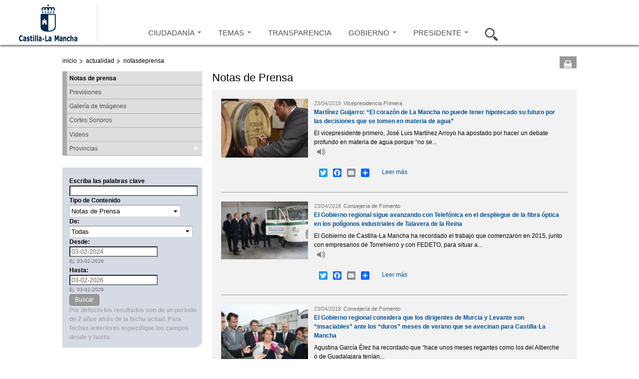

--- FILE ---
content_type: text/html; charset=utf-8
request_url: https://www.castillalamancha.es/actualidad/notasdeprensa?populate=&field_fecha_nota_value_2%5Bvalue%5D=2015-07-03&field_fecha_nota_value_3%5Bvalue%5D=2022-10-03&page=4605&field_fecha_nota_value_3_value=2019-10-21&%3Bfield_fecha_nota_value_2_value=2015-07-03&%3Bfield_fecha_nota_value_3_value=2018-06-14
body_size: 15587
content:
<!doctype html>
<html lang="es">
<head profile="http://www.w3.org/1999/xhtml/vocab">
  <meta http-equiv="X-UA-Compatible" content="IE=Edge" />
<meta charset="utf-8" />
<link rel="shortcut icon" href="https://www.castillalamancha.es/sites/default/files/favicon.ico" />
<meta name="Generator" content="Drupal 7 (http://drupal.org)" />
    <meta http-equiv="Content-Language" content="es">
  <meta name="Keywords" content="Castilla-La Mancha, administración, administración electrónica, economía, educación, sanidad, eGov, eAdmin">
  <meta name="Author" content="Gobierno de Castilla-La Mancha">
  <meta name="Owner" content="webmaster@jccm.es">
  <meta name="description" content="Web oficial del gobierno autonómico de Castilla-La Mancha con información sobre actividad administrativa, economía, educación, sanidad, servicios sociales, sede electrónica...">
  <meta name="facebook-domain-verification" content="578mqjw0cclmy65q27o7s4wkqvpqfv" />
  <title>Notas de prensa | Gobierno de Castilla-La Mancha</title>  
  <link rel="stylesheet" href="https://www.castillalamancha.es/sites/default/files/css/css_xE-rWrJf-fncB6ztZfd2huxqgxu4WO-qwma6Xer30m4.css" media="all" />
<link rel="stylesheet" href="https://www.castillalamancha.es/sites/default/files/css/css_i2kYTSCzXi3zdRRrhAc5XJbj-xWygEkVJNHEdpyIeCA.css" media="all" />
<link rel="stylesheet" href="https://www.castillalamancha.es/sites/all/modules/date/date_popup/themes/jquery.timeentry.css?t9h1t2" media="all" />
<link rel="stylesheet" href="https://www.castillalamancha.es/sites/default/files/css/css_3GRvorIs0t8wu6bFOID2umO3XOZocLzYbWbjZAAo8v0.css" media="all" />
<link rel="stylesheet" href="https://www.castillalamancha.es/sites/default/files/css/css_Z0R0fXkrOf0Nit8nEA4sWccZy8UtIWYZE3wsX6HZqA8.css" media="all" />
<link rel="stylesheet" href="https://cdnjs.cloudflare.com/ajax/libs/font-awesome/4.4.0/css/font-awesome.min.css" media="all" />
<link rel="stylesheet" href="https://www.castillalamancha.es/sites/default/files/css/css_6DRpTO4c51zqqqgQezSEzIWkDzoEnCTAF0gE9T8uSb0.css" media="all" />
<link rel="stylesheet" href="https://www.castillalamancha.es/sites/all/themes/jccm3/carousel/skins/tango/skin.css?t9h1t2" media="all" />
<link rel="stylesheet" href="https://www.castillalamancha.es/sites/default/files/css/css_qc66SkZEj6yRqLcp05mV6zi0U0QkrDjKCP3ODkVPOlo.css" media="all" />
<link rel="stylesheet" href="https://www.castillalamancha.es/sites/all/themes/jccm3/scroll/css/website.css?t9h1t2" media="all" />
<link rel="stylesheet" href="https://www.castillalamancha.es/sites/all/themes/jccm3/carousel/skins/galeria-multimedia-preview/skin_galeria.css?t9h1t2" media="all" />

<!--[if IE 6]>
<link rel="stylesheet" href="https://www.castillalamancha.es/sites/all/themes/jccm3/css/global_ie6.css?t9h1t2" media="all" />
<![endif]-->

<!--[if IE 6]>
<link rel="stylesheet" href="https://www.castillalamancha.es/sites/all/themes/jccm3/carousel/skins/tango/skin_ie6.css?t9h1t2" media="all" />
<![endif]-->

<!--[if IE 7]>
<link rel="stylesheet" href="https://www.castillalamancha.es/sites/all/themes/jccm3/css/global_ie7.css?t9h1t2" media="all" />
<![endif]-->

<!--[if IE 7]>
<link rel="stylesheet" href="https://www.castillalamancha.es/sites/all/themes/jccm3/carousel/skins/tango/skin_ie7.css?t9h1t2" media="all" />
<![endif]-->

<!--[if IE 8]>
<link rel="stylesheet" href="https://www.castillalamancha.es/sites/all/themes/jccm3/carousel/skins/tango/skin_ie8.css?t9h1t2" media="all" />
<![endif]-->

<!--[if gte IE 6]>
<link rel="stylesheet" href="https://www.castillalamancha.es/sites/all/themes/jccm3/css/global_ie.css?t9h1t2" media="all" />
<![endif]-->

<!--[if (lt IE 9)&(!IEMobile)]>
<link rel="stylesheet" href="https://www.castillalamancha.es/sites/default/files/css/css_1o06GEJVBgrbaWs0ddn1pgD6kJgJfavgwrP863_9TAs.css" media="all" />
<![endif]-->

<!--[if gte IE 9]><!-->
<link rel="stylesheet" href="https://www.castillalamancha.es/sites/default/files/css/css_nT_3M2ew2_8ji8iNGq4vzrln3Jtgqk-gfnWh22K56ss.css" media="all" />
<!--<![endif]-->
 <!--[if IE 8]> 
  <script type="text/javascript">

    if (screen.width>=1280){
        document.writeln('<link rel="stylesheet" href="http://www.castillalamancha.es/sites/all/themes/jccm3/css/global_ie8_1280.css?m5i9l6" media="all" />');
    }else{
        document.writeln('<link rel="stylesheet" href="http://www.castillalamancha.es/sites/all/themes/jccm3/css/global_ie8.css?m5i9l6" media="all" />');
    }
  </script>
  <![endif]-->
  <script src="https://www.castillalamancha.es/sites/default/files/js/js_TPRZmUmeC1mz3SQ7t4xnN3gdUVEXqJt0x0Q63NzH9Qs.js"></script>
<script src="https://www.castillalamancha.es/sites/default/files/js/js_DzD04PZATtGOFjfR8HJgfcaO3-pPZpWFXEvuMvQz2gA.js"></script>
<script src="https://www.castillalamancha.es/sites/all/libraries/mediaelement/build/mediaelement-and-player.min.js?v=2.1.6"></script>
<script src="https://www.castillalamancha.es/sites/default/files/js/js_UWlF9NjAtCo-uMMuH9mv89Tlsfp6D-ytzZ-RVwylFe0.js"></script>
<script src="https://www.castillalamancha.es/sites/default/files/js/js_0xSOf1oN6BsJgLtVvcyShl4BsQ4So6JMSkF4OVIYLYQ.js"></script>
<script src="https://www.castillalamancha.es/sites/default/files/js/js_26wL-0MThB7CRr8-jz_lR3HA9ks1v1GTeSe8JLK29xQ.js"></script>
<script src="https://www.googletagmanager.com/gtag/js?id=G-B59C6FMY23"></script>
<script>
<!--//--><![CDATA[//><!--
window.dataLayer = window.dataLayer || [];function gtag(){dataLayer.push(arguments)};gtag("js", new Date());gtag("set", "developer_id.dMDhkMT", true);gtag("config", "G-B59C6FMY23", {"groups":"default"});
//--><!]]>
</script>
<script>
<!--//--><![CDATA[//><!--
window.a2a_config=window.a2a_config||{};window.da2a={done:false,html_done:false,script_ready:false,script_load:function(){var a=document.createElement('script'),s=document.getElementsByTagName('script')[0];a.type='text/javascript';a.async=true;a.src='https://static.addtoany.com/menu/page.js';s.parentNode.insertBefore(a,s);da2a.script_load=function(){};},script_onready:function(){da2a.script_ready=true;if(da2a.html_done)da2a.init();},init:function(){for(var i=0,el,target,targets=da2a.targets,length=targets.length;i<length;i++){el=document.getElementById('da2a_'+(i+1));target=targets[i];a2a_config.linkname=target.title;a2a_config.linkurl=target.url;if(el){a2a.init('page',{target:el});el.id='';}da2a.done=true;}da2a.targets=[];}};(function ($){Drupal.behaviors.addToAny = {attach: function (context, settings) {if (context !== document && window.da2a) {if(da2a.script_ready)a2a.init_all();da2a.script_load();}}}})(jQuery);a2a_config.callbacks=a2a_config.callbacks||[];a2a_config.callbacks.push({ready:da2a.script_onready});a2a_config.overlays=a2a_config.overlays||[];a2a_config.templates=a2a_config.templates||{};
//--><!]]>
</script>
<script src="https://www.castillalamancha.es/sites/default/files/js/js_43n5FBy8pZxQHxPXkf-sQF7ZiacVZke14b0VlvSA554.js"></script>
<script>
<!--//--><![CDATA[//><!--
jQuery.extend(Drupal.settings, {"basePath":"\/","pathPrefix":"","ajaxPageState":{"theme":"jccm3","theme_token":"qb7rd5JfUQbwV8gBbIdrZO10Y0uraCyEIWFoz7E8t4o","js":{"sites\/all\/themes\/jccm3\/scripts\/accMenuPerfiles.js":1,"sites\/all\/themes\/jccm3\/scripts\/ui.js":1,"sites\/all\/themes\/jccm3\/featurelist\/js\/jquery.featureList-1.0.0.js":1,"0":1,"1":1,"sites\/all\/themes\/jccm3\/scroll\/js\/jquery.tinyscrollbar.min.js":1,"2":1,"3":1,"sites\/all\/themes\/jccm3\/carousel\/lib\/jquery.jcarousel.min.js":1,"4":1,"5":1,"6":1,"7":1,"8":1,"sites\/all\/modules\/jquery_update\/replace\/jquery\/1.7\/jquery.min.js":1,"misc\/jquery-extend-3.4.0.js":1,"misc\/jquery-html-prefilter-3.5.0-backport.js":1,"misc\/jquery.once.js":1,"misc\/drupal.js":1,"sites\/all\/modules\/jquery_update\/replace\/ui\/ui\/minified\/jquery.ui.core.min.js":1,"sites\/all\/modules\/jquery_update\/replace\/ui\/ui\/minified\/jquery.ui.widget.min.js":1,"sites\/all\/modules\/jquery_update\/replace\/ui\/ui\/minified\/jquery.ui.accordion.min.js":1,"sites\/all\/libraries\/mediaelement\/build\/mediaelement-and-player.min.js":1,"sites\/all\/modules\/splashify\/js\/jquery.json-2.3.min.js":1,"sites\/all\/modules\/jquery_update\/replace\/ui\/ui\/minified\/jquery.ui.datepicker.min.js":1,"modules\/locale\/locale.datepicker.js":1,"sites\/all\/modules\/date\/date_popup\/jquery.timeentry.pack.js":1,"sites\/all\/modules\/google_analytics_reports\/google_analytics_reports\/google_analytics_reports.js":1,"public:\/\/languages\/es_wVInu2XgdvLyc5-SlRu3AYGcmJRd1W5OmvabHjeXAtI.js":1,"sites\/all\/modules\/apachesolr_autocomplete\/apachesolr_autocomplete.js":1,"sites\/all\/modules\/apachesolr_autocomplete\/jquery-autocomplete\/jquery.autocomplete.js":1,"sites\/all\/libraries\/colorbox\/colorbox\/jquery.colorbox-min.js":1,"sites\/all\/modules\/colorbox\/js\/colorbox.js":1,"sites\/all\/modules\/colorbox\/styles\/default\/colorbox_default_style.js":1,"sites\/all\/modules\/colorbox\/js\/colorbox_load.js":1,"sites\/all\/modules\/colorbox\/js\/colorbox_inline.js":1,"sites\/all\/modules\/jccm_media_gallery\/jccm_media_gallery.js":1,"sites\/all\/modules\/jccm_preres_custom\/jccm_preres_custom.js":1,"sites\/all\/modules\/mediaelement\/mediaelement.js":1,"sites\/all\/libraries\/jstorage\/jstorage.min.js":1,"sites\/all\/modules\/custom_search\/custom_search.js":1,"sites\/all\/modules\/date\/date_popup\/date_popup.js":1,"misc\/collapse.js":1,"misc\/form.js":1,"sites\/all\/modules\/tb_megamenu\/js\/tb-megamenu-frontend.js":1,"sites\/all\/modules\/field_group\/field_group.js":1,"sites\/all\/modules\/tb_megamenu\/js\/tb-megamenu-touch.js":1,"sites\/all\/modules\/flickr\/flickr_colorbox.js":1,"sites\/all\/modules\/google_analytics\/googleanalytics.js":1,"https:\/\/www.googletagmanager.com\/gtag\/js?id=G-B59C6FMY23":1,"9":1,"10":1,"sites\/all\/themes\/omega\/omega\/omega\/js\/jquery.formalize.js":1,"sites\/all\/themes\/omega\/omega\/omega\/js\/omega-mediaqueries.js":1},"css":{"modules\/system\/system.base.css":1,"modules\/system\/system.menus.css":1,"modules\/system\/system.messages.css":1,"modules\/system\/system.theme.css":1,"misc\/ui\/jquery.ui.core.css":1,"misc\/ui\/jquery.ui.theme.css":1,"misc\/ui\/jquery.ui.accordion.css":1,"sites\/all\/libraries\/mediaelement\/build\/mediaelementplayer.min.css":1,"misc\/ui\/jquery.ui.datepicker.css":1,"sites\/all\/modules\/date\/date_popup\/themes\/jquery.timeentry.css":1,"modules\/aggregator\/aggregator.css":1,"sites\/all\/modules\/calendar\/css\/calendar_multiday.css":1,"sites\/all\/modules\/date\/date_api\/date.css":1,"sites\/all\/modules\/date\/date_popup\/themes\/datepicker.1.7.css":1,"modules\/field\/theme\/field.css":1,"sites\/all\/modules\/google_analytics_reports\/google_analytics_reports\/google_analytics_reports.css":1,"modules\/node\/node.css":1,"modules\/search\/search.css":1,"modules\/user\/user.css":1,"sites\/all\/modules\/views\/css\/views.css":1,"sites\/all\/modules\/flickr\/flickr.css":1,"sites\/all\/modules\/flickr\/flickr_cc_icons_on_hover.css":1,"sites\/all\/modules\/flickr\/flickr_cc_icons.css":1,"sites\/all\/modules\/flickr\/style\/css\/flickrstyle.css":1,"sites\/all\/modules\/flickr\/style\/css\/flickrstyle_rounded.css":1,"sites\/all\/modules\/flickr\/style\/css\/flickrstyle_shadow.css":1,"sites\/all\/modules\/flickr\/style\/css\/flickrstyle_border.css":1,"sites\/all\/modules\/flickr\/style\/css\/flickrstyle_caption_shadow.css":1,"sites\/all\/modules\/flickr\/style\/css\/flickrstyle_nostyle.css":1,"sites\/all\/modules\/flickr\/style\/css\/flickrstyle_big.css":1,"sites\/all\/modules\/apachesolr_autocomplete\/apachesolr_autocomplete.css":1,"sites\/all\/modules\/apachesolr_autocomplete\/jquery-autocomplete\/jquery.autocomplete.css":1,"sites\/all\/modules\/ckeditor\/ckeditor.css":1,"sites\/all\/modules\/colorbox\/styles\/default\/colorbox_default_style.css":1,"sites\/all\/modules\/ctools\/css\/ctools.css":1,"sites\/all\/modules\/jccm_preres_custom\/jccm_preres_custom.css":1,"sites\/all\/modules\/ds\/layouts\/ds_2col\/ds_2col.css":1,"sites\/all\/modules\/field_group\/field_group.css":1,"https:\/\/cdnjs.cloudflare.com\/ajax\/libs\/font-awesome\/4.4.0\/css\/font-awesome.min.css":1,"sites\/all\/modules\/tb_megamenu\/css\/bootstrap.css":1,"sites\/all\/modules\/tb_megamenu\/css\/base.css":1,"sites\/all\/modules\/tb_megamenu\/css\/default.css":1,"sites\/all\/modules\/tb_megamenu\/css\/compatibility.css":1,"sites\/all\/modules\/custom_search\/custom_search.css":1,"sites\/all\/modules\/print\/css\/printlinks.css":1,"sites\/all\/modules\/addtoany\/addtoany.css":1,"sites\/all\/themes\/jccm3\/carousel\/skins\/tango\/skin.css":1,"sites\/all\/themes\/omega\/alpha\/css\/alpha-reset.css":1,"sites\/all\/themes\/omega\/alpha\/css\/alpha-mobile.css":1,"sites\/all\/themes\/omega\/alpha\/css\/alpha-alpha.css":1,"sites\/all\/themes\/omega\/omega\/omega\/css\/formalize.css":1,"sites\/all\/themes\/omega\/omega\/omega\/css\/omega-text.css":1,"sites\/all\/themes\/omega\/omega\/omega\/css\/omega-branding.css":1,"sites\/all\/themes\/omega\/omega\/omega\/css\/omega-menu.css":1,"sites\/all\/themes\/omega\/omega\/omega\/css\/omega-forms.css":1,"sites\/all\/themes\/omega\/omega\/omega\/css\/omega-visuals.css":1,"sites\/all\/themes\/jccm3\/css\/global.css":1,"sites\/all\/themes\/jccm3\/css\/global2.css":1,"sites\/all\/themes\/jccm3\/css\/global3.css":1,"sites\/all\/themes\/jccm3\/scroll\/css\/website.css":1,"sites\/all\/themes\/jccm3\/carousel\/skins\/galeria-multimedia-preview\/skin_galeria.css":1,"sites\/all\/themes\/jccm3\/css\/global_ie6.css":1,"sites\/all\/themes\/jccm3\/carousel\/skins\/tango\/skin_ie6.css":1,"sites\/all\/themes\/jccm3\/css\/global_ie7.css":1,"sites\/all\/themes\/jccm3\/carousel\/skins\/tango\/skin_ie7.css":1,"sites\/all\/themes\/jccm3\/carousel\/skins\/tango\/skin_ie8.css":1,"sites\/all\/themes\/jccm3\/css\/global_ie.css":1,"ie::fluid::sites\/all\/themes\/jccm3\/css\/jccm3-alpha-default.css":1,"ie::fluid::sites\/all\/themes\/omega\/alpha\/css\/grid\/alpha_default\/fluid\/alpha-default-fluid-16.css":1,"fluid::sites\/all\/themes\/jccm3\/css\/jccm3-alpha-default.css":1,"sites\/all\/themes\/omega\/alpha\/css\/grid\/alpha_default\/fluid\/alpha-default-fluid-16.css":1,"narrow::sites\/all\/themes\/jccm3\/css\/jccm3-alpha-default.css":1,"narrow::sites\/all\/themes\/jccm3\/css\/jccm3-alpha-default-narrow.css":1,"sites\/all\/themes\/omega\/alpha\/css\/grid\/alpha_default\/narrow\/alpha-default-narrow-16.css":1,"normal::sites\/all\/themes\/jccm3\/css\/jccm3-alpha-default.css":1,"normal::sites\/all\/themes\/jccm3\/css\/jccm3-alpha-default-normal.css":1,"sites\/all\/themes\/omega\/alpha\/css\/grid\/alpha_default\/normal\/alpha-default-normal-16.css":1,"wide::sites\/all\/themes\/jccm3\/css\/jccm3-alpha-default.css":1,"wide::sites\/all\/themes\/jccm3\/css\/jccm3-alpha-default-wide.css":1,"sites\/all\/themes\/omega\/alpha\/css\/grid\/alpha_default\/wide\/alpha-default-wide-16.css":1}},"apachesolr_autocomplete":{"path":"\/apachesolr_autocomplete"},"colorbox":{"opacity":"0.85","current":"{current} de {total}","previous":"\u00ab Anterior","next":"Siguiente \u00bb","close":"Cerrar","maxWidth":"100%","maxHeight":"100%","fixed":true,"__drupal_alter_by_ref":["default"]},"jcarousel":{"ajaxPath":"\/jcarousel\/ajax\/views"},"mediaelementAll":true,"custom_search":{"form_target":"_self","solr":1},"jquery":{"ui":{"datepicker":{"isRTL":false,"firstDay":"1"}}},"datePopup":{"edit-field-fecha-nota-value-2-value-datepicker-popup-0":{"func":"datepicker","settings":{"changeMonth":true,"changeYear":true,"autoPopUp":"focus","closeAtTop":false,"speed":"immediate","firstDay":1,"dateFormat":"dd\/mm\/yy","yearRange":"-11:+3","fromTo":false,"defaultDate":"0y"}},"edit-field-fecha-nota-value-3-value-datepicker-popup-0":{"func":"datepicker","settings":{"changeMonth":true,"changeYear":true,"autoPopUp":"focus","closeAtTop":false,"speed":"immediate","firstDay":1,"dateFormat":"dd\/mm\/yy","yearRange":"-3:+3","fromTo":false,"defaultDate":"0y"}},"edit-desdecsa-datepicker-popup-0":{"func":"datepicker","settings":{"changeMonth":true,"changeYear":true,"autoPopUp":"focus","closeAtTop":false,"speed":"immediate","firstDay":1,"dateFormat":"dd-mm-yy","yearRange":"-29:+0","fromTo":false,"defaultDate":"0y"}},"edit-hastacsa-datepicker-popup-0":{"func":"datepicker","settings":{"changeMonth":true,"changeYear":true,"autoPopUp":"focus","closeAtTop":false,"speed":"immediate","firstDay":1,"dateFormat":"dd-mm-yy","yearRange":"-29:+0","fromTo":false,"defaultDate":"0y"}}},"urlIsAjaxTrusted":{"\/actualidad\/notasdeprensa":true,"\/actualidad\/notasdeprensa?populate=\u0026field_fecha_nota_value_2%5Bvalue%5D=2015-07-03\u0026field_fecha_nota_value_3%5Bvalue%5D=2022-10-03\u0026page=4605\u0026field_fecha_nota_value_3_value=2019-10-21\u0026%3Bfield_fecha_nota_value_2_value=2015-07-03\u0026%3Bfield_fecha_nota_value_3_value=2018-06-14":true},"field_group":{"div":"teaser"},"googleanalytics":{"account":["G-B59C6FMY23"],"trackOutbound":1,"trackMailto":1,"trackDownload":1,"trackDownloadExtensions":"7z|aac|arc|arj|asf|asx|avi|bin|csv|doc(x|m)?|dot(x|m)?|exe|flv|gif|gz|gzip|hqx|jar|jpe?g|js|mp(2|3|4|e?g)|mov(ie)?|msi|msp|pdf|phps|png|ppt(x|m)?|pot(x|m)?|pps(x|m)?|ppam|sld(x|m)?|thmx|qtm?|ra(m|r)?|sea|sit|tar|tgz|torrent|txt|wav|wma|wmv|wpd|xls(x|m|b)?|xlt(x|m)|xlam|xml|z|zip","trackColorbox":1},"omega":{"layouts":{"primary":"fluid","order":["fluid","narrow","normal","wide"],"queries":{"fluid":"all and (min-width: 320px) and (min-device-width: 320px), (max-device-width: 800px) and (min-width: 740px) and (orientation:landscape)","narrow":"all and (max-width: 1220px), (max-device-width: 800px) and (min-width: 740px) and (orientation:landscape)","normal":"all and (min-width: 320px) and (min-device-width: 320px), all and (max-device-width: 1220px) and (min-width: 1220px) and (orientation:landscape)","wide":"all and (min-width: 1220px)"}}}});
//--><!]]>
</script>
  <!--[if lt IE 9]><script src="http://html5shiv.googlecode.com/svn/trunk/html5.js"></script><![endif]-->
<script async type="text/javascript" src="//accesible.castillalamancha.es/i4tservice/jscm_loader.js"></script>
<script type="text/javascript">
    (function(c,l,a,r,i,t,y){
        c[a]=c[a]||function(){(c[a].q=c[a].q||[]).push(arguments)};
        t=l.createElement(r);t.async=1;t.src="https://www.clarity.ms/tag/"+i;
        y=l.getElementsByTagName(r)[0];y.parentNode.insertBefore(t,y);
    })(window, document, "clarity", "script", "lj24t11l3y");
</script>
</head>
<body class="html not-front not-logged-in page-actualidad page-actualidad-notasdeprensa fondo i18n-es context-actualidad">
  <div id="skip-link">
    <a href="#main-content" class="element-invisible element-focusable">Pasar al contenido principal</a>
  </div>
    <div class="page clearfix" id="page">
      <header id="section-header" class="section section-header">
    
  <div id="zone-cabecera" class="zone zone-cabecera clearfix container-16">
    <div class="grid-16 region region-seccion-cabecera" id="region-seccion-cabecera">
  <div class="region-inner region-seccion-cabecera-inner">
    
    
    <div class="content clearfix grid-3" id="block-logo">
      <div class="logo-img"><a href="/" id="logo" title="Volver a la página de inicio de Gobierno de Castilla-La Mancha" accesskey="1"><img typeof="foaf:Image" src="https://www.castillalamancha.es/sites/default/files/logonuevoazul_1_0.png" alt="Gobierno de Castilla-La Mancha"></a></div>    </div>

<div class="block block-tb-megamenu block-menu-menu-cabecera-2015 block-tb-megamenu-menu-menu-cabecera-2015 even block-without-title" id="block-tb-megamenu-menu-menu-cabecera-2015">
  <div class="block-inner clearfix">
                
    
    <div  class="content clearfix">
      <div  class="tb-megamenu tb-megamenu-menu-menu-cabecera-2015" class="tb-megamenu tb-megamenu-menu-menu-cabecera-2015">
      <button data-target=".nav-collapse" data-toggle="collapse" class="btn btn-navbar tb-megamenu-button" type="button">
     <svg aria-label="Menú" focusable="false" data-prefix="fas" data-icon="bars" class="svg-inline--fa fa-bars fa-w-14" role="img" xmlns="http://www.w3.org/2000/svg" viewBox="0 0 448 512">
<title>Menú</title>
  <desc>Pulsar para acceder al menú</desc>
<path fill="currentColor" d="M16 132h416c8.837 0 16-7.163 16-16V76c0-8.837-7.163-16-16-16H16C7.163 60 0 67.163 0 76v40c0 8.837 7.163 16 16 16zm0 160h416c8.837 0 16-7.163 16-16v-40c0-8.837-7.163-16-16-16H16c-8.837 0-16 7.163-16 16v40c0 8.837 7.163 16 16 16zm0 160h416c8.837 0 16-7.163 16-16v-40c0-8.837-7.163-16-16-16H16c-8.837 0-16 7.163-16 16v40c0 8.837 7.163 16 16 16z"></path>
</svg> 
    </button>
    <div class="nav-collapse  always-show">
    <ul  class="tb-megamenu-nav nav level-0 items-7" class="tb-megamenu-nav nav level-0 items-7">
  <li  data-id="9264" data-level="1" data-type="menu_item" data-class="opcion-ciudadanos" data-xicon="" data-caption="" data-alignsub="" data-group="0" data-hidewcol="1" data-hidesub="0" class="tb-megamenu-item level-1 mega opcion-ciudadanos sub-hidden-collapse dropdown" class="tb-megamenu-item level-1 mega opcion-ciudadanos sub-hidden-collapse dropdown">
  <a href="/ciudadanos"  class="dropdown-toggle" title="Ir a Ciudadanía">
        
    CIUDADANÍA          <span class="caret"></span>
          </a>
  <div  data-class="" data-width="400" style="width: 400px;" class="tb-megamenu-submenu dropdown-menu mega-dropdown-menu nav-child" class="tb-megamenu-submenu dropdown-menu mega-dropdown-menu nav-child">
  <div class="mega-dropdown-inner">
    <div  class="tb-megamenu-row row-fluid" class="tb-megamenu-row row-fluid">
  <div  data-class="" data-width="12" data-hidewcol="1" id="tb-megamenu-column-3" class="tb-megamenu-column span12  mega-col-nav  hidden-collapse" class="tb-megamenu-column span12  mega-col-nav  hidden-collapse">
  <div class="tb-megamenu-column-inner mega-inner clearfix">
        <ul  class="tb-megamenu-subnav mega-nav level-1 items-1" class="tb-megamenu-subnav mega-nav level-1 items-1">
  <li  data-id="9265" data-level="2" data-type="menu_item" data-class="" data-xicon="" data-caption="" data-alignsub="" data-group="1" data-hidewcol="1" data-hidesub="0" class="tb-megamenu-item level-2 mega sub-hidden-collapse mega-group" class="tb-megamenu-item level-2 mega sub-hidden-collapse mega-group">
  <a href="/ciudadanos"  class="mega-group-title" title="Ir a ¿Qué hago si...?">
        
    ¿Qué hago si...?          <span class="caret"></span>
          </a>
  <div  data-class="" data-width="" class="tb-megamenu-submenu mega-group-ct nav-child" class="tb-megamenu-submenu mega-group-ct nav-child">
  <div class="mega-dropdown-inner">
    <div  class="tb-megamenu-row row-fluid" class="tb-megamenu-row row-fluid">
  <div  data-class="" data-width="6" data-hidewcol="0" id="tb-megamenu-column-1" class="tb-megamenu-column span6  mega-col-nav" class="tb-megamenu-column span6  mega-col-nav">
  <div class="tb-megamenu-column-inner mega-inner clearfix">
        <ul  class="tb-megamenu-subnav mega-nav level-2 items-4" class="tb-megamenu-subnav mega-nav level-2 items-4">
  <li  data-id="9266" data-level="3" data-type="menu_item" data-class="" data-xicon="" data-caption="" data-alignsub="" data-group="0" data-hidewcol="0" data-hidesub="0" class="tb-megamenu-item level-3 mega" class="tb-megamenu-item level-3 mega">
  <a href="/ciudadanos/que-hago-si/busco-trabajo"  title="Ir a Busco trabajo">
        
    Busco trabajo          </a>
  </li>

<li  data-id="9267" data-level="3" data-type="menu_item" data-class="" data-xicon="" data-caption="" data-alignsub="" data-group="0" data-hidewcol="0" data-hidesub="0" class="tb-megamenu-item level-3 mega" class="tb-megamenu-item level-3 mega">
  <a href="/ciudadanos/que-hago-si/quiero-acceder-una-vivienda"  title="Ir a Quiero acceder a una vivienda">
        
    Quiero acceder a una vivienda          </a>
  </li>

<li  data-id="9268" data-level="3" data-type="menu_item" data-class="" data-xicon="" data-caption="" data-alignsub="" data-group="0" data-hidewcol="0" data-hidesub="0" class="tb-megamenu-item level-3 mega" class="tb-megamenu-item level-3 mega">
  <a href="/ciudadanos/que-hago-si/necesito-acudir-mi-centro-de-salud"  title="Ir a Necesito acudir a mi centro de salud">
        
    Necesito acudir a mi centro de salud          </a>
  </li>

<li  data-id="9269" data-level="3" data-type="menu_item" data-class="" data-xicon="" data-caption="" data-alignsub="" data-group="0" data-hidewcol="0" data-hidesub="0" class="tb-megamenu-item level-3 mega" class="tb-megamenu-item level-3 mega">
  <a href="/ciudadanos/que-hago-si/necesito-informaci%C3%B3n-tributaria"  title="Ir a necesito información tributaria">
        
    Necesito información tributaria          </a>
  </li>
</ul>
  </div>
</div>

<div  data-class="" data-width="6" data-hidewcol="" id="tb-megamenu-column-2" class="tb-megamenu-column span6  mega-col-nav" class="tb-megamenu-column span6  mega-col-nav">
  <div class="tb-megamenu-column-inner mega-inner clearfix">
        <ul  class="tb-megamenu-subnav mega-nav level-2 items-4" class="tb-megamenu-subnav mega-nav level-2 items-4">
  <li  data-id="9270" data-level="3" data-type="menu_item" data-class="" data-xicon="" data-caption="" data-alignsub="" data-group="0" data-hidewcol="0" data-hidesub="0" class="tb-megamenu-item level-3 mega" class="tb-megamenu-item level-3 mega">
  <a href="/ciudadanos/que-hago-si/quiero-estudiar"  title="Ir a quiero estudiar">
        
    Quiero estudiar          </a>
  </li>

<li  data-id="9271" data-level="3" data-type="menu_item" data-class="" data-xicon="" data-caption="" data-alignsub="" data-group="0" data-hidewcol="0" data-hidesub="0" class="tb-megamenu-item level-3 mega" class="tb-megamenu-item level-3 mega">
  <a href="/ciudadanos/que-hago-si/tengo-tiempo-libre"  title="Ir a tengo tiempo libre">
        
    Tengo tiempo libre          </a>
  </li>

<li  data-id="9272" data-level="3" data-type="menu_item" data-class="" data-xicon="" data-caption="" data-alignsub="" data-group="0" data-hidewcol="0" data-hidesub="0" class="tb-megamenu-item level-3 mega" class="tb-megamenu-item level-3 mega">
  <a href="/ciudadanos/que-hago-si/quiero-informaci%C3%B3n-de-consumo"  title="Ir a quiero información de consumo">
        
    Quiero información de consumo          </a>
  </li>

<li  data-id="9273" data-level="3" data-type="menu_item" data-class="" data-xicon="" data-caption="" data-alignsub="" data-group="0" data-hidewcol="0" data-hidesub="0" class="tb-megamenu-item level-3 mega" class="tb-megamenu-item level-3 mega">
  <a href="/ciudadanos/que-hago-si/quiero-informaci%C3%B3n-sobre-familia"  title="Ir a quiero información sobre familia">
        
    Quiero información sobre familia          </a>
  </li>
</ul>
  </div>
</div>
</div>
  </div>
</div>
</li>
</ul>
  </div>
</div>
</div>
  </div>
</div>
</li>

<li  data-id="9274" data-level="1" data-type="menu_item" data-class="opcion-temas" data-xicon="" data-caption="" data-alignsub="justify" data-group="0" data-hidewcol="1" data-hidesub="0" class="tb-megamenu-item level-1 mega opcion-temas mega-align-justify sub-hidden-collapse dropdown" class="tb-megamenu-item level-1 mega opcion-temas mega-align-justify sub-hidden-collapse dropdown">
  <a href="/tema/empleo/empleo-y-formaci%C3%B3n"  class="dropdown-toggle" title="Ir a Temas">
        
    TEMAS          <span class="caret"></span>
          </a>
  <div  data-class="" data-width="900" style="width: 900px;" class="tb-megamenu-submenu dropdown-menu mega-dropdown-menu nav-child" class="tb-megamenu-submenu dropdown-menu mega-dropdown-menu nav-child">
  <div class="mega-dropdown-inner">
    <div  class="tb-megamenu-row row-fluid" class="tb-megamenu-row row-fluid">
  <div  data-class="" data-width="4" data-hidewcol="1" id="tb-megamenu-column-4" class="tb-megamenu-column span4  mega-col-nav  hidden-collapse" class="tb-megamenu-column span4  mega-col-nav  hidden-collapse">
  <div class="tb-megamenu-column-inner mega-inner clearfix">
        <ul  class="tb-megamenu-subnav mega-nav level-1 items-9" class="tb-megamenu-subnav mega-nav level-1 items-9">
  <li  data-id="9275" data-level="2" data-type="menu_item" data-class="" data-xicon="" data-caption="" data-alignsub="" data-group="0" data-hidewcol="0" data-hidesub="0" class="tb-megamenu-item level-2 mega" class="tb-megamenu-item level-2 mega">
  <a href="/tema/administraci%C3%B3n-p%C3%BAblica/informaci%C3%B3n-destacada"  title="Ir a Administración Pública">
        
    Administración Pública          </a>
  </li>

<li  data-id="9276" data-level="2" data-type="menu_item" data-class="" data-xicon="" data-caption="" data-alignsub="" data-group="0" data-hidewcol="0" data-hidesub="0" class="tb-megamenu-item level-2 mega" class="tb-megamenu-item level-2 mega">
  <a href="/tema/agricultura/agricultura"  title="Ir a Agricultura">
        
    Agricultura          </a>
  </li>

<li  data-id="9277" data-level="2" data-type="menu_item" data-class="" data-xicon="" data-caption="" data-alignsub="" data-group="0" data-hidewcol="0" data-hidesub="0" class="tb-megamenu-item level-2 mega" class="tb-megamenu-item level-2 mega">
  <a href="/gobierno/bienestarsocial"  title="Ir a Bienestar Social">
        
    Bienestar Social          </a>
  </li>

<li  data-id="10606" data-level="2" data-type="menu_item" data-class="" data-xicon="" data-caption="" data-alignsub="" data-group="0" data-hidewcol="0" data-hidesub="0" class="tb-megamenu-item level-2 mega" class="tb-megamenu-item level-2 mega">
  <a href="/tema/consumo/consumo"  title="Ir a Consumo">
        
    Consumo          </a>
  </li>

<li  data-id="9278" data-level="2" data-type="menu_item" data-class="" data-xicon="" data-caption="" data-alignsub="" data-group="0" data-hidewcol="0" data-hidesub="0" class="tb-megamenu-item level-2 mega" class="tb-megamenu-item level-2 mega">
  <a href="/tema/cultura/patrimonio-hist%C3%B3rico"  title="Ir a Cultura">
        
    Cultura          </a>
  </li>

<li  data-id="9279" data-level="2" data-type="menu_item" data-class="" data-xicon="" data-caption="" data-alignsub="" data-group="0" data-hidewcol="0" data-hidesub="0" class="tb-megamenu-item level-2 mega" class="tb-megamenu-item level-2 mega">
  <a href="/tema/deporte/programas-y-actividades"  title="Ir a Deporte">
        
    Deporte          </a>
  </li>

<li  data-id="9280" data-level="2" data-type="menu_item" data-class="" data-xicon="" data-caption="" data-alignsub="" data-group="0" data-hidewcol="0" data-hidesub="0" class="tb-megamenu-item level-2 mega" class="tb-megamenu-item level-2 mega">
  <a href="/tema/economia/incentivaci%C3%B3n-empresarial"  title="Ir a Economía">
        
    Economía          </a>
  </li>

<li  data-id="9281" data-level="2" data-type="menu_item" data-class="" data-xicon="" data-caption="" data-alignsub="" data-group="0" data-hidewcol="0" data-hidesub="0" class="tb-megamenu-item level-2 mega" class="tb-megamenu-item level-2 mega">
  <a href="http://www.educa.jccm.es/es"  title="Ir a Educación">
        
    Educación          </a>
  </li>

<li  data-id="9282" data-level="2" data-type="menu_item" data-class="" data-xicon="" data-caption="" data-alignsub="" data-group="0" data-hidewcol="0" data-hidesub="0" class="tb-megamenu-item level-2 mega" class="tb-megamenu-item level-2 mega">
  <a href="/tema/empleo/empleo-y-formaci%C3%B3n"  title="Ir a Empleo">
        
    Empleo          </a>
  </li>
</ul>
  </div>
</div>

<div  data-class="" data-width="4" data-hidewcol="1" id="tb-megamenu-column-5" class="tb-megamenu-column span4  mega-col-nav  hidden-collapse" class="tb-megamenu-column span4  mega-col-nav  hidden-collapse">
  <div class="tb-megamenu-column-inner mega-inner clearfix">
        <ul  class="tb-megamenu-subnav mega-nav level-1 items-8" class="tb-megamenu-subnav mega-nav level-1 items-8">
  <li  data-id="10014" data-level="2" data-type="menu_item" data-class="" data-xicon="" data-caption="" data-alignsub="" data-group="0" data-hidewcol="0" data-hidesub="0" class="tb-megamenu-item level-2 mega" class="tb-megamenu-item level-2 mega">
  <a href="http://www.ies.jccm.es/"  title="Ir a www.ies.jccm.es">
        
    Estadística          </a>
  </li>

<li  data-id="9283" data-level="2" data-type="menu_item" data-class="" data-xicon="" data-caption="" data-alignsub="" data-group="0" data-hidewcol="0" data-hidesub="0" class="tb-megamenu-item level-2 mega" class="tb-megamenu-item level-2 mega">
  <a href="/tema/hacienda-y-tributos/tributos"  title="Ir a Hacienda y Tributos">
        
    Hacienda y Tributos          </a>
  </li>

<li  data-id="9284" data-level="2" data-type="menu_item" data-class="" data-xicon="" data-caption="" data-alignsub="" data-group="0" data-hidewcol="0" data-hidesub="0" class="tb-megamenu-item level-2 mega" class="tb-megamenu-item level-2 mega">
  <a href="/tema/industria-y-tecnolog%C3%ADa/aplicaci%C3%B3n-de-las-tic"  title="Ir a Industria y Tecnología">
        
    Industria y Tecnología          </a>
  </li>

<li  data-id="9285" data-level="2" data-type="menu_item" data-class="" data-xicon="" data-caption="" data-alignsub="" data-group="0" data-hidewcol="0" data-hidesub="0" class="tb-megamenu-item level-2 mega" class="tb-megamenu-item level-2 mega">
  <a href="http://www.portaljovenclm.com/"  title="Ir a Juventud">
        
    Juventud          </a>
  </li>

<li  data-id="10637" data-level="2" data-type="menu_item" data-class="" data-xicon="" data-caption="" data-alignsub="" data-group="0" data-hidewcol="0" data-hidesub="0" class="tb-megamenu-item level-2 mega" class="tb-megamenu-item level-2 mega">
  <a href="https://lgtbi.castillalamancha.es"  title="Ir a LGTBI">
        
    LGTBI          </a>
  </li>

<li  data-id="9286" data-level="2" data-type="menu_item" data-class="" data-xicon="" data-caption="" data-alignsub="" data-group="0" data-hidewcol="0" data-hidesub="0" class="tb-megamenu-item level-2 mega" class="tb-megamenu-item level-2 mega">
  <a href="/tema/bienestar-social/personas-mayores"  title="Ir a Mayores">
        
    Mayores          </a>
  </li>

<li  data-id="9287" data-level="2" data-type="menu_item" data-class="" data-xicon="" data-caption="" data-alignsub="" data-group="0" data-hidewcol="0" data-hidesub="0" class="tb-megamenu-item level-2 mega" class="tb-megamenu-item level-2 mega">
  <a href="/tema/medio-ambiente/calidad-ambiental"  title="Ir a Medio Ambiente">
        
    Medio Ambiente          </a>
  </li>

<li  data-id="9288" data-level="2" data-type="menu_item" data-class="" data-xicon="" data-caption="" data-alignsub="" data-group="0" data-hidewcol="0" data-hidesub="0" class="tb-megamenu-item level-2 mega" class="tb-megamenu-item level-2 mega">
  <a href="http://institutomujer.castillalamancha.es/"  title="Ir a Mujeres">
        
    Mujeres          </a>
  </li>
</ul>
  </div>
</div>

<div  data-class="" data-width="4" data-hidewcol="1" id="tb-megamenu-column-6" class="tb-megamenu-column span4  mega-col-nav  hidden-collapse" class="tb-megamenu-column span4  mega-col-nav  hidden-collapse">
  <div class="tb-megamenu-column-inner mega-inner clearfix">
        <ul  class="tb-megamenu-subnav mega-nav level-1 items-8" class="tb-megamenu-subnav mega-nav level-1 items-8">
  <li  data-id="10076" data-level="2" data-type="menu_item" data-class="" data-xicon="" data-caption="" data-alignsub="" data-group="0" data-hidewcol="0" data-hidesub="0" class="tb-megamenu-item level-2 mega" class="tb-megamenu-item level-2 mega">
  <a href="https://participacion.castillalamancha.es/"  title="Ir a Participación (abre en nueva página)" target="_blank">
        
    Participación          </a>
  </li>

<li  data-id="9289" data-level="2" data-type="menu_item" data-class="" data-xicon="" data-caption="" data-alignsub="" data-group="0" data-hidewcol="0" data-hidesub="0" class="tb-megamenu-item level-2 mega" class="tb-megamenu-item level-2 mega">
  <a href="/tema/personas-con-discapacidad"  title="Ir a Personas con Discapacidad">
        
    Personas con Discapacidad          </a>
  </li>

<li  data-id="9295" data-level="2" data-type="menu_item" data-class="" data-xicon="" data-caption="" data-alignsub="" data-group="0" data-hidewcol="0" data-hidesub="0" class="tb-megamenu-item level-2 mega" class="tb-megamenu-item level-2 mega">
  <a href="http://emprender.castillalamancha.es/"  title="Ir a Personas Emprendedoras">
        
    Personas emprendedoras          </a>
  </li>

<li  data-id="9290" data-level="2" data-type="menu_item" data-class="" data-xicon="" data-caption="" data-alignsub="" data-group="0" data-hidewcol="0" data-hidesub="0" class="tb-megamenu-item level-2 mega" class="tb-megamenu-item level-2 mega">
  <a href="/tema/salud/sanidad"  title="Ir a Salud">
        
    Salud          </a>
  </li>

<li  data-id="9291" data-level="2" data-type="menu_item" data-class="" data-xicon="" data-caption="" data-alignsub="" data-group="0" data-hidewcol="0" data-hidesub="0" class="tb-megamenu-item level-2 mega" class="tb-megamenu-item level-2 mega">
  <a href="/tema/seguridad-y-protecci%C3%B3n-ciudadana/emergencias-112"  title="Ir a Seguridad y Protección Ciudadana">
        
    Seguridad y Protección Ciudadana          </a>
  </li>

<li  data-id="9292" data-level="2" data-type="menu_item" data-class="" data-xicon="" data-caption="" data-alignsub="" data-group="0" data-hidewcol="0" data-hidesub="0" class="tb-megamenu-item level-2 mega" class="tb-megamenu-item level-2 mega">
  <a href="/tema/transporte/carreteras-de-castilla-la-mancha"  title="Ir a Transporte">
        
    Transporte          </a>
  </li>

<li  data-id="9293" data-level="2" data-type="menu_item" data-class="" data-xicon="" data-caption="" data-alignsub="" data-group="0" data-hidewcol="0" data-hidesub="0" class="tb-megamenu-item level-2 mega" class="tb-megamenu-item level-2 mega">
  <a href="http://www.turismocastillalamancha.es/ "  title="Ir a Turismo">
        
    Turismo          </a>
  </li>

<li  data-id="9294" data-level="2" data-type="menu_item" data-class="" data-xicon="" data-caption="" data-alignsub="" data-group="0" data-hidewcol="0" data-hidesub="0" class="tb-megamenu-item level-2 mega" class="tb-megamenu-item level-2 mega">
  <a href="/tema/vivienda-y-urbanismo"  title="Ir a Vivienda y Urbanismo">
        
    Vivienda y Urbanismo          </a>
  </li>
</ul>
  </div>
</div>
</div>
  </div>
</div>
</li>

<li  data-id="9297" data-level="1" data-type="menu_item" data-class="opcion-transparencia" data-xicon="" data-caption="" data-alignsub="" data-group="0" data-hidewcol="0" data-hidesub="0" class="tb-megamenu-item level-1 mega opcion-transparencia" class="tb-megamenu-item level-1 mega opcion-transparencia">
  <a href="http://transparencia.castillalamancha.es/"  title="Ir a Transparencia y Buen Gobierno">
        
    TRANSPARENCIA          </a>
  </li>

<li  data-id="9298" data-level="1" data-type="menu_item" data-class="opcion-gobierno" data-xicon="" data-caption="" data-alignsub="center" data-group="0" data-hidewcol="1" data-hidesub="0" class="tb-megamenu-item level-1 mega opcion-gobierno mega-align-center sub-hidden-collapse dropdown" class="tb-megamenu-item level-1 mega opcion-gobierno mega-align-center sub-hidden-collapse dropdown">
  <a href="/gobierno/consejodegobierno"  class="dropdown-toggle" title="Ir al Consejo de Gobierno">
        
    GOBIERNO          <span class="caret"></span>
          </a>
  <div  data-class="" data-width="600" style="width: 600px;" class="tb-megamenu-submenu dropdown-menu mega-dropdown-menu nav-child" class="tb-megamenu-submenu dropdown-menu mega-dropdown-menu nav-child">
  <div class="mega-dropdown-inner">
    <div  class="tb-megamenu-row row-fluid" class="tb-megamenu-row row-fluid">
  <div  data-class="" data-width="12" data-hidewcol="1" id="tb-megamenu-column-10" class="tb-megamenu-column span12  mega-col-nav  hidden-collapse" class="tb-megamenu-column span12  mega-col-nav  hidden-collapse">
  <div class="tb-megamenu-column-inner mega-inner clearfix">
        <ul  class="tb-megamenu-subnav mega-nav level-1 items-2" class="tb-megamenu-subnav mega-nav level-1 items-2">
  <li  data-id="9299" data-level="2" data-type="menu_item" data-class="" data-xicon="" data-caption="" data-alignsub="" data-group="0" data-hidewcol="0" data-hidesub="0" class="tb-megamenu-item level-2 mega" class="tb-megamenu-item level-2 mega">
  <a href="/gobierno/presidente"  title="Ir a Presidente">
        
    PRESIDENTE          </a>
  </li>

<li  data-id="9300" data-level="2" data-type="menu_item" data-class="" data-xicon="" data-caption="" data-alignsub="" data-group="1" data-hidewcol="1" data-hidesub="0" class="tb-megamenu-item level-2 mega sub-hidden-collapse mega-group" class="tb-megamenu-item level-2 mega sub-hidden-collapse mega-group">
  <a href="/gobierno/consejodegobierno"  class="mega-group-title" title="Ir a Consejerías">
        
    Consejerías          <span class="caret"></span>
          </a>
  <div  data-class="" data-width="" class="tb-megamenu-submenu mega-group-ct nav-child" class="tb-megamenu-submenu mega-group-ct nav-child">
  <div class="mega-dropdown-inner">
    <div  class="tb-megamenu-row row-fluid" class="tb-megamenu-row row-fluid">
  <div  data-class="" data-width="6" data-hidewcol="0" id="tb-megamenu-column-7" class="tb-megamenu-column span6  mega-col-nav" class="tb-megamenu-column span6  mega-col-nav">
  <div class="tb-megamenu-column-inner mega-inner clearfix">
        <ul  class="tb-megamenu-subnav mega-nav level-2 items-7" class="tb-megamenu-subnav mega-nav level-2 items-7">
  <li  data-id="9301" data-level="3" data-type="menu_item" data-class="" data-xicon="" data-caption="" data-alignsub="" data-group="0" data-hidewcol="0" data-hidesub="0" class="tb-megamenu-item level-3 mega" class="tb-megamenu-item level-3 mega">
  <a href="/gobierno/vicepresidenciaprimera"  title="Ir a la Vicepresidencia Primera">
        
    Vicepresidencia Primera          </a>
  </li>

<li  data-id="10029" data-level="3" data-type="menu_item" data-class="" data-xicon="" data-caption="" data-alignsub="" data-group="0" data-hidewcol="0" data-hidesub="0" class="tb-megamenu-item level-3 mega" class="tb-megamenu-item level-3 mega">
  <a href="/gobierno/vicepresidenciasegunda"  title="Ir a la Vicepresidencia Segunda">
        
    Vicepresidencia Segunda          </a>
  </li>

<li  data-id="9302" data-level="3" data-type="menu_item" data-class="" data-xicon="" data-caption="" data-alignsub="" data-group="0" data-hidewcol="0" data-hidesub="0" class="tb-megamenu-item level-3 mega" class="tb-megamenu-item level-3 mega">
  <a href="/gobierno/economiaempresasyempleo"  title="Ir a Economía, Empresas y Empleo">
        
    Economía, Empresas y Empleo          </a>
  </li>

<li  data-id="9303" data-level="3" data-type="menu_item" data-class="" data-xicon="" data-caption="" data-alignsub="" data-group="0" data-hidewcol="0" data-hidesub="0" class="tb-megamenu-item level-3 mega" class="tb-megamenu-item level-3 mega">
  <a href="/gobierno/haciendayaapp"  title="Ir a Hacienda, Administraciones Públicas y Transformación Digital">
        
    Hacienda, Administraciones Públicas y Transformación Digital          </a>
  </li>

<li  data-id="10558" data-level="3" data-type="menu_item" data-class="" data-xicon="" data-caption="" data-alignsub="" data-group="0" data-hidewcol="0" data-hidesub="0" class="tb-megamenu-item level-3 mega" class="tb-megamenu-item level-3 mega">
  <a href="/gobierno/igualdad"  title="Ir a Igualdad">
        
    Igualdad          </a>
  </li>

<li  data-id="10639" data-level="3" data-type="menu_item" data-class="" data-xicon="" data-caption="" data-alignsub="" data-group="0" data-hidewcol="0" data-hidesub="0" class="tb-megamenu-item level-3 mega" class="tb-megamenu-item level-3 mega">
  <a href="/gobierno/portavoz/titular"  title="Ir a Portavoz">
        
    Portavoz          </a>
  </li>

<li  data-id="9304" data-level="3" data-type="menu_item" data-class="" data-xicon="" data-caption="" data-alignsub="" data-group="0" data-hidewcol="0" data-hidesub="0" class="tb-megamenu-item level-3 mega" class="tb-megamenu-item level-3 mega">
  <a href="/gobierno/sanidad"  title="Ir a Sanidad">
        
    Sanidad          </a>
  </li>
</ul>
  </div>
</div>

<div  data-class="" data-width="6" data-hidewcol="" id="tb-megamenu-column-8" class="tb-megamenu-column span6  mega-col-nav" class="tb-megamenu-column span6  mega-col-nav">
  <div class="tb-megamenu-column-inner mega-inner clearfix">
        <ul  class="tb-megamenu-subnav mega-nav level-2 items-5" class="tb-megamenu-subnav mega-nav level-2 items-5">
  <li  data-id="9305" data-level="3" data-type="menu_item" data-class="" data-xicon="" data-caption="" data-alignsub="" data-group="0" data-hidewcol="0" data-hidesub="0" class="tb-megamenu-item level-3 mega" class="tb-megamenu-item level-3 mega">
  <a href="/gobierno/agriaguaydesrur"  title="Ir a Agricultura, Ganadería y Desarrollo Rural">
        
    Agricultura, Ganadería y Desarrollo Rural          </a>
  </li>

<li  data-id="9306" data-level="3" data-type="menu_item" data-class="" data-xicon="" data-caption="" data-alignsub="" data-group="0" data-hidewcol="0" data-hidesub="0" class="tb-megamenu-item level-3 mega" class="tb-megamenu-item level-3 mega">
  <a href="/gobierno/educacionculturaydeportes"  title="taxonomy/term/224">
        
    Educación, Cultura y Deportes          </a>
  </li>

<li  data-id="9307" data-level="3" data-type="menu_item" data-class="" data-xicon="" data-caption="" data-alignsub="" data-group="0" data-hidewcol="0" data-hidesub="0" class="tb-megamenu-item level-3 mega" class="tb-megamenu-item level-3 mega">
  <a href="/gobierno/fomento"  title="Ir a Fomento">
        
    Fomento          </a>
  </li>

<li  data-id="9308" data-level="3" data-type="menu_item" data-class="" data-xicon="" data-caption="" data-alignsub="" data-group="0" data-hidewcol="0" data-hidesub="0" class="tb-megamenu-item level-3 mega" class="tb-megamenu-item level-3 mega">
  <a href="/gobierno/bienestarsocial"  title="Ir a Bienestar Social">
        
    Bienestar Social          </a>
  </li>

<li  data-id="10559" data-level="3" data-type="menu_item" data-class="" data-xicon="" data-caption="" data-alignsub="" data-group="0" data-hidewcol="0" data-hidesub="0" class="tb-megamenu-item level-3 mega" class="tb-megamenu-item level-3 mega">
  <a href="/gobierno/desarrollosostenible"  title="Ir a Desarrollo Sostenible">
        
    Desarrollo Sostenible          </a>
  </li>
</ul>
  </div>
</div>
</div>

<div  class="tb-megamenu-row row-fluid" class="tb-megamenu-row row-fluid">
  <div  data-class="" data-width="" data-hidewcol="" id="tb-megamenu-column-9" class="tb-megamenu-column span  mega-col-nav" class="tb-megamenu-column span  mega-col-nav">
  <div class="tb-megamenu-column-inner mega-inner clearfix">
        <ul  class="tb-megamenu-subnav mega-nav level-2 items-3" class="tb-megamenu-subnav mega-nav level-2 items-3">
  <li  data-id="9824" data-level="3" data-type="menu_item" data-class="" data-xicon="" data-caption="" data-alignsub="" data-group="0" data-hidewcol="0" data-hidesub="0" class="tb-megamenu-item level-3 mega" class="tb-megamenu-item level-3 mega">
  <a href="/gobierno/acuerdosdegobierno"  title="Ir a los Acuerdos del Consejo de Gobierno">
        
    Acuerdos del Consejo de Gobierno          </a>
  </li>

<li  data-id="9309" data-level="3" data-type="menu_item" data-class="" data-xicon="" data-caption="" data-alignsub="" data-group="0" data-hidewcol="0" data-hidesub="0" class="tb-megamenu-item level-3 mega" class="tb-megamenu-item level-3 mega">
  <a href="/gobierno/imagencorporativa"  title="Ir a Imagen Corporativa">
        
    Imagen Corporativa          </a>
  </li>

<li  data-id="9603" data-level="3" data-type="menu_item" data-class="" data-xicon="" data-caption="" data-alignsub="" data-group="0" data-hidewcol="0" data-hidesub="0" class="tb-megamenu-item level-3 mega" class="tb-megamenu-item level-3 mega">
  <a href="/gobierno/marca-comercial-y-turistica"  title="Ir a la marca comercial y turística de Castilla-La Mancha">
        
    Marca comercial y turística          </a>
  </li>
</ul>
  </div>
</div>
</div>
  </div>
</div>
</li>
</ul>
  </div>
</div>
</div>
  </div>
</div>
</li>

<li  data-id="9310" data-level="1" data-type="menu_item" data-class="opcion-presidente" data-xicon="" data-caption="" data-alignsub="right" data-group="0" data-hidewcol="1" data-hidesub="0" class="tb-megamenu-item level-1 mega opcion-presidente mega-align-right sub-hidden-collapse dropdown" class="tb-megamenu-item level-1 mega opcion-presidente mega-align-right sub-hidden-collapse dropdown">
  <a href="/gobierno/presidente"  class="dropdown-toggle" title="Ir a Presidente">
        
    PRESIDENTE          <span class="caret"></span>
          </a>
  <div  data-class="" data-width="500" style="width: 500px;" class="tb-megamenu-submenu dropdown-menu mega-dropdown-menu nav-child" class="tb-megamenu-submenu dropdown-menu mega-dropdown-menu nav-child">
  <div class="mega-dropdown-inner">
    <div  class="tb-megamenu-row row-fluid" class="tb-megamenu-row row-fluid">
  <div  data-class="" data-width="6" data-hidewcol="0" id="tb-megamenu-column-11" class="tb-megamenu-column span6  mega-col-nav" class="tb-megamenu-column span6  mega-col-nav">
  <div class="tb-megamenu-column-inner mega-inner clearfix">
        <ul  class="tb-megamenu-subnav mega-nav level-1 items-5" class="tb-megamenu-subnav mega-nav level-1 items-5">
  <li  data-id="9314" data-level="2" data-type="menu_item" data-class="" data-xicon="" data-caption="" data-alignsub="" data-group="0" data-hidewcol="0" data-hidesub="0" class="tb-megamenu-item level-2 mega" class="tb-megamenu-item level-2 mega">
  <a href="/gobierno/presidente/el-presidente-responde"  title="Ir al Presidente Responde">
        
    El Presidente Responde          </a>
  </li>

<li  data-id="10109" data-level="2" data-type="menu_item" data-class="" data-xicon="" data-caption="" data-alignsub="" data-group="0" data-hidewcol="0" data-hidesub="0" class="tb-megamenu-item level-2 mega" class="tb-megamenu-item level-2 mega">
  <a href="https://compromisos.castillalamancha.es"  title="Ir a Seguimiento Compromisos">
        
    Seguimiento Compromisos          </a>
  </li>

<li  data-id="9313" data-level="2" data-type="menu_item" data-class="" data-xicon="" data-caption="" data-alignsub="" data-group="0" data-hidewcol="0" data-hidesub="0" class="tb-megamenu-item level-2 mega" class="tb-megamenu-item level-2 mega">
  <a href="/gobierno/presidente/estructura"  title="Ir a la estructura de la Presidencia">
        
    Estructura          </a>
  </li>

<li  data-id="9608" data-level="2" data-type="menu_item" data-class="" data-xicon="" data-caption="" data-alignsub="" data-group="0" data-hidewcol="0" data-hidesub="0" class="tb-megamenu-item level-2 mega" class="tb-megamenu-item level-2 mega">
  <a href="/gobierno/presidente/funcionesycompetencias"  title="Ir a las funciones del Presidente">
        
    Funciones          </a>
  </li>

<li  data-id="9609" data-level="2" data-type="menu_item" data-class="" data-xicon="" data-caption="" data-alignsub="" data-group="0" data-hidewcol="0" data-hidesub="0" class="tb-megamenu-item level-2 mega" class="tb-megamenu-item level-2 mega">
  <a href="/gobierno/presidente/directorio"  title="Ir al directorio del Presidente">
        
    Directorio          </a>
  </li>
</ul>
  </div>
</div>

<div  data-class="" data-width="6" data-hidewcol="1" id="tb-megamenu-column-13" class="tb-megamenu-column span6  mega-col-nav  hidden-collapse" class="tb-megamenu-column span6  mega-col-nav  hidden-collapse">
  <div class="tb-megamenu-column-inner mega-inner clearfix">
        <ul  class="tb-megamenu-subnav mega-nav level-1 items-4" class="tb-megamenu-subnav mega-nav level-1 items-4">
  <li  data-id="9311" data-level="2" data-type="menu_item" data-class="" data-xicon="" data-caption="" data-alignsub="" data-group="0" data-hidewcol="0" data-hidesub="0" class="tb-megamenu-item level-2 mega" class="tb-megamenu-item level-2 mega">
  <a href="/gobierno/presidente/notasdeprensa"  title="Ir a Actualidad del Presidente">
        
    Actualidad del Presidente          </a>
  </li>

<li  data-id="9312" data-level="2" data-type="menu_item" data-class="" data-xicon="" data-caption="" data-alignsub="" data-group="0" data-hidewcol="0" data-hidesub="0" class="tb-megamenu-item level-2 mega" class="tb-megamenu-item level-2 mega">
  <a href="/gobierno/presidente/previsiones"  title="Ir a Previsiones del Presidente">
        
    Previsiones          </a>
  </li>

<li  data-id="10622" data-level="2" data-type="menu_item" data-class="" data-xicon="" data-caption="" data-alignsub="" data-group="0" data-hidewcol="0" data-hidesub="0" class="tb-megamenu-item level-2 mega" class="tb-megamenu-item level-2 mega">
  <a href="/actualidad/emision-en-directo"  title="Ir a Emisión en directo">
        
    Emisión en directo          </a>
  </li>

<li  data-id="9315" data-level="2" data-type="menu_item" data-class="" data-xicon="" data-caption="" data-alignsub="" data-group="1" data-hidewcol="1" data-hidesub="0" class="tb-megamenu-item level-2 mega sub-hidden-collapse mega-group" class="tb-megamenu-item level-2 mega sub-hidden-collapse mega-group">
  <a href="/gobierno/presidente/galeria-multimedia/fotografias"  class="mega-group-title" title="Ir a las Fotografías de la Galería Multimedia">
        
    Galería Multimedia          <span class="caret"></span>
          </a>
  <div  data-class="" data-width="" class="tb-megamenu-submenu mega-group-ct nav-child" class="tb-megamenu-submenu mega-group-ct nav-child">
  <div class="mega-dropdown-inner">
    <div  class="tb-megamenu-row row-fluid" class="tb-megamenu-row row-fluid">
  <div  data-class="" data-width="12" data-hidewcol="0" id="tb-megamenu-column-12" class="tb-megamenu-column span12  mega-col-nav" class="tb-megamenu-column span12  mega-col-nav">
  <div class="tb-megamenu-column-inner mega-inner clearfix">
        <ul  class="tb-megamenu-subnav mega-nav level-2 items-2" class="tb-megamenu-subnav mega-nav level-2 items-2">
  <li  data-id="9316" data-level="3" data-type="menu_item" data-class="" data-xicon="" data-caption="" data-alignsub="" data-group="0" data-hidewcol="0" data-hidesub="0" class="tb-megamenu-item level-3 mega" class="tb-megamenu-item level-3 mega">
  <a href="/gobierno/presidente/galeria-multimedia/fotografias"  title="Ir a Fotografías del Presidente">
        
    Fotografías          </a>
  </li>

<li  data-id="9317" data-level="3" data-type="menu_item" data-class="" data-xicon="" data-caption="" data-alignsub="" data-group="0" data-hidewcol="0" data-hidesub="0" class="tb-megamenu-item level-3 mega" class="tb-megamenu-item level-3 mega">
  <a href="/gobierno/presidente/galeria-multimedia/corte_sonoro"  title="Ir a los Cortes Sonoros del Presidente">
        
    Cortes Sonoros          </a>
  </li>
</ul>
  </div>
</div>
</div>
  </div>
</div>
</li>
</ul>
  </div>
</div>
</div>
  </div>
</div>
</li>

<li  data-id="9319" data-level="1" data-type="menu_item" data-class="opcion-buscador" data-xicon="" data-caption="" data-alignsub="right" data-group="0" data-hidewcol="1" data-hidesub="0" class="tb-megamenu-item level-1 mega opcion-buscador mega-align-right sub-hidden-collapse dropdown" class="tb-megamenu-item level-1 mega opcion-buscador mega-align-right sub-hidden-collapse dropdown">
  <a href="/search/content"  class="dropdown-toggle" title="Buscar">
        
    Buscar          <span class="caret"></span>
          </a>
  <div  data-class="" data-width="400" style="width: 400px;" class="tb-megamenu-submenu dropdown-menu mega-dropdown-menu nav-child" class="tb-megamenu-submenu dropdown-menu mega-dropdown-menu nav-child">
  <div class="mega-dropdown-inner">
    <div  class="tb-megamenu-row row-fluid" class="tb-megamenu-row row-fluid">
  <div  data-showblocktitle="1" data-class="" data-width="12" data-hidewcol="1" id="tb-megamenu-column-14" class="tb-megamenu-column span12  mega-col-nav  hidden-collapse" class="tb-megamenu-column span12  mega-col-nav  hidden-collapse">
  <div class="tb-megamenu-column-inner mega-inner clearfix">
        <div  data-type="block" data-block="search--form" class="tb-megamenu-block tb-block tb-megamenu-block" class="tb-megamenu-block tb-block tb-megamenu-block">
  <div class="block-inner">
    
<div class="block block-search block-form block-search-form odd block-without-title" id="block-search-form">
  <div class="block-inner clearfix">
                
    
    <div  class="content clearfix">
      <form class="search-form" action="/actualidad/notasdeprensa?populate=&amp;field_fecha_nota_value_2%5Bvalue%5D=2015-07-03&amp;field_fecha_nota_value_3%5Bvalue%5D=2022-10-03&amp;page=4605&amp;field_fecha_nota_value_3_value=2019-10-21&amp;%3Bfield_fecha_nota_value_2_value=2015-07-03&amp;%3Bfield_fecha_nota_value_3_value=2018-06-14" method="post" id="search-block-form--2" accept-charset="UTF-8"><div><div class="container-inline">
      <h2 class="element-invisible">Formulario de búsqueda</h2>
    <div class="form-item form-type-searchfield form-item-search-block-form">
  <label class="element-invisible" for="edit-search-block-form--4">Buscar en la web </label>
 <input class="custom-search-default-value custom-search-box form-text form-search" type="search" id="edit-search-block-form--4" name="search_block_form" value="Busca aquí lo que necesites ...." size="30" maxlength="128" />
</div>
<div class="form-actions form-wrapper" id="edit-actions--2"><input alt="Buscar en la Web" class="custom-search-button form-submit" type="image" id="edit-submit--2" name="op" value="Buscar en la Web" src="https://www.castillalamancha.es/sites/all/themes/jccm3/images/searchButtom.png" /></div><input type="hidden" name="form_build_id" value="form-x4KxKJNsZcr6sO-Ft0NziAW4eiehFe05rUr4Dn-pzrk" />
<input type="hidden" name="form_id" value="search_block_form" />
<input class="default-text" type="hidden" name="default_text" value="Busca aquí lo que necesites ...." />
</div>
</div></form>    </div>

  
  </div>
</div>


  </div>
</div>
  </div>
</div>
</div>
  </div>
</div>
</li>
</ul>
      </div>
  </div>
    </div>

  
  </div>
</div>


  </div>
</div>  </div>
</header>    
      <section id="section-content" class="section section-content">
    
  <div id="zone-toolbar-contenedor" class="zone zone-toolbar-contenedor clearfix container-16">
    <div class="grid-12 prefix-1 region region-toolbar-contenedor-primera" id="region-toolbar-contenedor-primera">
  <div class="region-inner region-toolbar-contenedor-primera-inner">
    
<div class="block block-delta-blocks block-breadcrumb block-delta-blocks-breadcrumb odd block-without-title" id="block-delta-blocks-breadcrumb">
  <div class="block-inner clearfix">
                
    
    <div  class="content clearfix">
      <div id="breadcrumb" class="clearfix"><ul class="breadcrumb"><li class="depth-1 odd first"><a href="https://www.castillalamancha.es">inicio</a></li><li class="depth-2 even"><a href="https://www.castillalamancha.es/actualidad">actualidad</a></li><li class="depth-3 odd last"><a href="https://www.castillalamancha.es/actualidad/notasdeprensa">notasdeprensa</a></li></ul></div>    </div>

  
  </div>
</div>


  </div>
</div><div class="grid-2 suffix-1 region region-toolbar-contenedor-segunda" id="region-toolbar-contenedor-segunda">
  <div class="region-inner region-toolbar-contenedor-segunda-inner">
    
<div class="block block-print block-print-links block-print-print-links odd block-without-title" id="block-print-print-links">
  <div class="block-inner clearfix">
                
    
    <div  class="content clearfix">
      <span class="print_html"><a href="https://www.castillalamancha.es/print/actualidad/notasdeprensa?populate=&amp;field_fecha_nota_value_2%5Bvalue%5D=2015-07-03&amp;1%5Bfield_fecha_nota_value_3%5Bvalue%5D%5D=2022-10-03&amp;page=4605&amp;field_fecha_nota_value_3_value=2019-10-21&amp;%3Bfield_fecha_nota_value_2_value=2015-07-03&amp;%3Bfield_fecha_nota_value_3_value=2018-06-14" title="Ir a versión para imprimir" class="print-page" onclick="window.open(this.href); return false" rel="nofollow"><img src="https://www.castillalamancha.es/sites/all/themes/jccm3/images/ico_print.png" alt="Ir a la versión para imprimir"></a></span>    </div>

  
  </div>
</div>


  </div>
</div>  </div>
  
  <div id="zone-contenido-uno-contenedor" class="zone zone-contenido-uno-contenedor clearfix container-16">
    <div class="grid-4 prefix-1 region region-contenido-uno-contenedor-primera" id="region-contenido-uno-contenedor-primera">
  <div class="region-inner region-contenido-uno-contenedor-primera-inner">
	           
		    
<div class="block block-menu block-menu-navegacion-actualidad block-menu-menu-navegacion-actualidad odd block-without-title menu-secundario" id="block-menu-menu-navegacion-actualidad">
  <div class="block-inner clearfix">
                
    
    <div  class="content clearfix">
      <ul class="menu"><li class="first leaf active-trail"><a href="/actualidad/notasdeprensa" title="Ir a las notas de prensa" class="active-trail active">Notas de prensa</a></li>
<li class="leaf"><a href="/actualidad/previsiones" title="Ir a las Previsiones del Gobierno">Previsiones</a></li>
<li class="leaf"><a href="/actualidad/galeriaimagenes" title="Ir a la Galería de Imágenes del Gobierno">Galería de Imágenes</a></li>
<li class="leaf"><a href="/actualidad/cortessonoros" title="Ir a los Cortes Sonoros del Gobierno">Cortes Sonoros</a></li>
<li class="leaf"><a href="/actualidad/videos" title="Ir a los Vídeos del Gobierno">Vídeos</a></li>
<li class="last collapsed"><a href="/actualidad/provincias/albacete">Provincias</a></li>
</ul>    </div>

  
  </div>
</div>



<div class="block block-customsearchadvanced block-customsearchadvanced block-customsearchadvanced-customsearchadvanced even block-without-title" id="block-customsearchadvanced-customsearchadvanced">
  <div class="block-inner clearfix">
                
    
    <div  class="content clearfix">
      <form class="form-bloque-menu-secundario views-exposed-form block-custom-search-blocks-1" action="/actualidad/notasdeprensa?populate=&amp;field_fecha_nota_value_2%5Bvalue%5D=2015-07-03&amp;field_fecha_nota_value_3%5Bvalue%5D=2022-10-03&amp;page=4605&amp;field_fecha_nota_value_3_value=2019-10-21&amp;%3Bfield_fecha_nota_value_2_value=2015-07-03&amp;%3Bfield_fecha_nota_value_3_value=2018-06-14" method="post" id="customsearchadvanced-form" accept-charset="UTF-8"><div><div class="form-item form-type-textfield form-item-title">
  <label for="edit-title">Escriba las palabras clave </label>
 <input id="edit-title" name="title" value="" size="30" maxlength="128" class="form-text" />
</div>
<div class="form-item form-type-select form-item-tipocontenido">
  <label for="edit-tipocontenido">Tipo de Contenido </label>
 <select id="edit-tipocontenido" name="tipocontenido" class="form-select"><option value="todos">Cualquiera</option><option value="nota_de_prensa" selected="selected">Notas de Prensa</option><option value="fotografias">Fotografias</option><option value="corte_sonoro">Cortes Sonoros</option><option value="video">Vídeo</option><option value="agenda">Previsiones</option><option value="actuaciones">Actuaciones</option><option value="legislaciones">Legislación</option><option value="funciones">Funciones</option><option value="carta_de_servicio">Cartas de Servicio</option><option value="page">Página Básica</option><option value="curriculums">Curriculums</option><option value="discursos">Discursos</option><option value="subacuerdos">Acuerdos de Consejo de Gobierno</option></select>
</div>
<div class="form-item form-type-select form-item-organismo">
  <label for="edit-organismo">De: </label>
 <select id="edit-organismo" name="organismo" class="form-select"><option value="0">Todas</option><option value="Presidente">Presidente</option><option value="Consejería de Agricultura, Ganadería y Desarrollo Rural">Consejería de Agricultura, Ganadería y Desarrollo Rural</option><option value="Consejería de Educación, Cultura y Deportes">Consejería de Educación, Cultura y Deportes</option><option value="Consejería de Economía, Empresas y Empleo">Consejería de Economía, Empresas y Empleo</option><option value="Consejería de Fomento">Consejería de Fomento</option><option value="Consejería de Hacienda, Administraciones Públicas y Transformación Digital">Consejería de Hacienda, Administraciones Públicas y Transformación Digital</option><option value="Consejería de Sanidad">Consejería de Sanidad</option><option value="Consejería de Bienestar Social">Consejería de Bienestar Social</option><option value="Vicepresidencia Primera">Vicepresidencia Primera</option><option value="Consejería de Igualdad">Consejería de Igualdad</option><option value="Consejería de Desarrollo Sostenible">Consejería de Desarrollo Sostenible</option><option value="Consejería Portavoz">Consejería Portavoz</option><option value="Vicepresidencia Segunda">Vicepresidencia Segunda</option></select>
</div>
<div  class="container-inline-date"><div class="form-item form-type-date-popup form-item-desdecsa">
  <label for="edit-desdecsa">Desde: </label>
 <div id="edit-desdecsa"  class="date-padding"><div class="form-item form-type-textfield form-item-desdecsa-date">
  <label for="edit-desdecsa-datepicker-popup-0">Fecha </label>
 <input id="edit-desdecsa-datepicker-popup-0" name="desdecsa[date]" value="03-02-2024" size="20" maxlength="30" class="form-text" />
<div class="description"> Ej. 03-02-2026</div>
</div>
</div>
</div>
</div><div  class="container-inline-date"><div class="form-item form-type-date-popup form-item-hastacsa">
  <label for="edit-hastacsa">Hasta: </label>
 <div id="edit-hastacsa"  class="date-padding"><div class="form-item form-type-textfield form-item-hastacsa-date">
  <label for="edit-hastacsa-datepicker-popup-0">Fecha </label>
 <input id="edit-hastacsa-datepicker-popup-0" name="hastacsa[date]" value="03-02-2026" size="20" maxlength="30" class="form-text" />
<div class="description"> Ej. 03-02-2026</div>
</div>
</div>
</div>
</div><input class="form-submit boton form-item-custom-search-blocks-form-1 form-submit" type="submit" id="edit-submit--3" name="op" value="Buscar" /><div class="form-item form-type-radio form-item-almacen form-disabled">
 <input class="clear form-radio" disabled="disabled" type="radio" id="edit-almacen" name="almacen" />  <label class="option" for="edit-almacen">Por defecto los resultados son de un periodo de 2 años atrás de la fecha actual. Para fechas anteriores especifique los campos desde y hasta. </label>

</div>
<input type="hidden" name="form_build_id" value="form-WkzvFybCzIfWGv5ARc4m67soLg37KWhgbngvteD4d3U" />
<input type="hidden" name="form_id" value="customsearchadvanced_form" />
</div></form>    </div>

  
  </div>
</div>



	  </div>
</div>
<div class="grid-10 suffix-1 region region-content" id="region-content">
  <div class="region-inner region-content-inner">
    <a id="main-content"></a>
                        
<div class="block block-system block-main block-system-main odd block-without-title" id="block-system-main">
  <div class="block-inner clearfix">
                
    
    <div  class="content clearfix">
      <div class="view view-listado-notas-de-prensa view-id-listado_notas_de_prensa view-display-id-page group-listado view-dom-id-1755fd92c94eafa8762e7ca30e2f3ffe">
            <div class="view-header">
      <div class="titulopag2015">
<h1>Notas de Prensa</h1>
</div>
    </div>
  
  
  
      <div class="view-content">
        <div class="views-row views-row-1 views-row-odd views-row-first">
    <div class="ds-2col node node-nota-de-prensa node-teaser view-mode-teaser clearfix">

  
      <div class="group-left">
      <div class="even"><div class="ds-1col node node-fotografias view-mode-imagen_foto_listado clearfix ">

  
  <a href="https://www.castillalamancha.es/sites/default/files/styles/colorbox/public/documentos/fotografias/20180423/p1cbp39p7dg39105g2rv1rhk1kd14.jpg?itok=3BeIbHKP" title="El vicepresidente primero, José Luis Martínez Guijarro, visita la Bodega Pedroheras " class="colorbox" rel="gallery-269852"><img typeof="foaf:Image" src="https://www.castillalamancha.es/sites/default/files/styles/imagen_listados_360_238/public/documentos/fotografias/20180423/p1cbp39p7dg39105g2rv1rhk1kd14.jpg?itok=OtIx8Cv1" alt="" title="" /></a></div>
</div>    </div>
  
      <div class="group-right">
      <div class="field-group-format group_fechaorganismo field-group-div group-fechaorganismo fecha_organismo speed-fast effect-none"><span class="even"><span class="date-display-single" property="dc:date" datatype="xsd:dateTime" content="2018-04-23T00:00:00+02:00">23/04/2018</span></span><span class="even">Vicepresidencia Primera</span></div><h2><a href="/actualidad/notasdeprensa/mart%C3%ADnez-guijarro-%E2%80%9Cel-coraz%C3%B3n-de-la-mancha-no-puede-tener-hipotecado-su-futuro-por-las-decisiones">Martínez Guijarro: “El corazón de La Mancha no puede tener hipotecado su futuro por las decisiones que se tomen en materia de agua” </a></h2><p>El vicepresidente primero, José Luis Martínez Arroyo ha apostado por hacer un debate profundo en materia de agua porque “no se...</p><div class="field-group-format group_botonesmultimedia field-group-div group-botonesmultimedia  speed-fast effect-none"><img src='/sites/all/themes/jccm3/images/ico_sonido.png' alt='Hay Corte Sonoro asociado a la noticia' title='Hay Corte Sonoro asociado a la noticia'></div><div class="field-group-format group_share field-group-div group-share  speed-fast effect-none"><ul class="links inline"><li class="addtoany first"><span><span class="a2a_kit a2a_kit_size_17 a2a_target addtoany_list" id="da2a_3">
      <a class="a2a_button_twitter"></a>
<a class="a2a_button_facebook"></a>
<a class="a2a_button_email"></a>
      <a class="a2a_dd addtoany_share_save" href="https://www.addtoany.com/share#url=https%3A%2F%2Fwww.castillalamancha.es%2Factualidad%2Fnotasdeprensa%2Fmart%25C3%25ADnez-guijarro-%25E2%2580%259Cel-coraz%25C3%25B3n-de-la-mancha-no-puede-tener-hipotecado-su-futuro-por-las-decisiones&amp;title=Mart%C3%ADnez%20Guijarro%3A%20%E2%80%9CEl%20coraz%C3%B3n%20de%20La%20Mancha%20no%20puede%20tener%20hipotecado%20su%20futuro%20por%20las%20decisiones%20que%20se%20tomen%20en%20materia%20de%20agua%E2%80%9D%20"></a>
      
    </span>
    </span></li><li class="node-readmore last"><a href="/actualidad/notasdeprensa/mart%C3%ADnez-guijarro-%E2%80%9Cel-coraz%C3%B3n-de-la-mancha-no-puede-tener-hipotecado-su-futuro-por-las-decisiones" rel="tag" title="Martínez Guijarro: “El corazón de La Mancha no puede tener hipotecado su futuro por las decisiones que se tomen en materia de agua” ">Leer más<span class="element-invisible"> sobre Martínez Guijarro: “El corazón de La Mancha no puede tener hipotecado su futuro por las decisiones que se tomen en materia de agua” </span></a></li></ul></div>    </div>
  
</div>  </div>
  <div class="views-row views-row-2 views-row-even">
    <div class="ds-2col node node-nota-de-prensa node-teaser view-mode-teaser clearfix">

  
      <div class="group-left">
      <div class="even"><div class="ds-1col node node-fotografias view-mode-imagen_foto_listado clearfix ">

  
  <a href="https://www.castillalamancha.es/sites/default/files/styles/colorbox/public/documentos/fotografias/20180423/p1cbpbb0p81t6it8a1tcn1jd10m64.jpg?itok=QeC6ulLZ" title="El Gobierno regional sigue avanzando con Telefónica en el despliegue de la fibra óptica en los polígonos industriales de Talavera de la Reina" class="colorbox" rel="gallery-269885"><img typeof="foaf:Image" src="https://www.castillalamancha.es/sites/default/files/styles/imagen_listados_360_238/public/documentos/fotografias/20180423/p1cbpbb0p81t6it8a1tcn1jd10m64.jpg?itok=rkbMCBhX" alt="" title="" /></a></div>
</div>    </div>
  
      <div class="group-right">
      <div class="field-group-format group_fechaorganismo field-group-div group-fechaorganismo fecha_organismo speed-fast effect-none"><span class="even"><span class="date-display-single" property="dc:date" datatype="xsd:dateTime" content="2018-04-23T00:00:00+02:00">23/04/2018</span></span><span class="even">Consejería de Fomento</span></div><h2><a href="/actualidad/notasdeprensa/el-gobierno-regional-sigue-avanzando-con-telef%C3%B3nica-en-el-despliegue-de-la-fibra-%C3%B3ptica-en-los">El Gobierno regional sigue avanzando con Telefónica en el despliegue de la fibra óptica en los polígonos industriales de Talavera de la Reina</a></h2><p>El Gobierno de Castilla-La Mancha ha recordado el trabajo que comenzaron en 2015, junto con empresarios de Torrehierro y con FEDETO, para situar a...</p><div class="field-group-format group_botonesmultimedia field-group-div group-botonesmultimedia  speed-fast effect-none"><img src='/sites/all/themes/jccm3/images/ico_sonido.png' alt='Hay Corte Sonoro asociado a la noticia' title='Hay Corte Sonoro asociado a la noticia'></div><div class="field-group-format group_share field-group-div group-share  speed-fast effect-none"><ul class="links inline"><li class="addtoany first"><span><span class="a2a_kit a2a_kit_size_17 a2a_target addtoany_list" id="da2a_7">
      <a class="a2a_button_twitter"></a>
<a class="a2a_button_facebook"></a>
<a class="a2a_button_email"></a>
      <a class="a2a_dd addtoany_share_save" href="https://www.addtoany.com/share#url=https%3A%2F%2Fwww.castillalamancha.es%2Factualidad%2Fnotasdeprensa%2Fel-gobierno-regional-sigue-avanzando-con-telef%25C3%25B3nica-en-el-despliegue-de-la-fibra-%25C3%25B3ptica-en-los&amp;title=El%20Gobierno%20regional%20sigue%20avanzando%20con%20Telef%C3%B3nica%20en%20el%20despliegue%20de%20la%20fibra%20%C3%B3ptica%20en%20los%20pol%C3%ADgonos%20industriales%20de%20Talavera%20de%20la%20Reina"></a>
      
    </span>
    </span></li><li class="node-readmore last"><a href="/actualidad/notasdeprensa/el-gobierno-regional-sigue-avanzando-con-telef%C3%B3nica-en-el-despliegue-de-la-fibra-%C3%B3ptica-en-los" rel="tag" title="El Gobierno regional sigue avanzando con Telefónica en el despliegue de la fibra óptica en los polígonos industriales de Talavera de la Reina">Leer más<span class="element-invisible"> sobre El Gobierno regional sigue avanzando con Telefónica en el despliegue de la fibra óptica en los polígonos industriales de Talavera de la Reina</span></a></li></ul></div>    </div>
  
</div>  </div>
  <div class="views-row views-row-3 views-row-odd">
    <div class="ds-2col node node-nota-de-prensa node-teaser view-mode-teaser clearfix">

  
      <div class="group-left">
      <div class="even"><div class="ds-1col node node-fotografias view-mode-imagen_foto_listado clearfix ">

  
  <a href="https://www.castillalamancha.es/sites/default/files/styles/colorbox/public/documentos/fotografias/20180423/p1cbp8tjsstfs3rdmce1fi79n04.jpg?itok=IY6bi399" title="El Gobierno regional considera que los dirigentes de Murcia y Levante son “insaciables” ante los “duros” meses de verano que se avecinan para Castilla-La Mancha" class="colorbox" rel="gallery-269883"><img typeof="foaf:Image" src="https://www.castillalamancha.es/sites/default/files/styles/imagen_listados_360_238/public/documentos/fotografias/20180423/p1cbp8tjsstfs3rdmce1fi79n04.jpg?itok=URJL6jXN" alt="" title="" /></a></div>
</div>    </div>
  
      <div class="group-right">
      <div class="field-group-format group_fechaorganismo field-group-div group-fechaorganismo fecha_organismo speed-fast effect-none"><span class="even"><span class="date-display-single" property="dc:date" datatype="xsd:dateTime" content="2018-04-23T00:00:00+02:00">23/04/2018</span></span><span class="even">Consejería de Fomento</span></div><h2><a href="/actualidad/notasdeprensa/el-gobierno-regional-considera-que-los-dirigentes-de-murcia-y-levante-son-%E2%80%9Cinsaciables%E2%80%9D-ante-los">El Gobierno regional considera que los dirigentes de Murcia y Levante son “insaciables” ante los “duros” meses de verano que se avecinan para Castilla-La Mancha</a></h2><p>Agustina García Élez ha recordado que “hace unos meses regantes como los del Alberche o de Guadalajara tenían...</p><div class="field-group-format group_botonesmultimedia field-group-div group-botonesmultimedia  speed-fast effect-none"><img src='/sites/all/themes/jccm3/images/ico_sonido.png' alt='Hay Corte Sonoro asociado a la noticia' title='Hay Corte Sonoro asociado a la noticia'></div><div class="field-group-format group_share field-group-div group-share  speed-fast effect-none"><ul class="links inline"><li class="addtoany first"><span><span class="a2a_kit a2a_kit_size_17 a2a_target addtoany_list" id="da2a_11">
      <a class="a2a_button_twitter"></a>
<a class="a2a_button_facebook"></a>
<a class="a2a_button_email"></a>
      <a class="a2a_dd addtoany_share_save" href="https://www.addtoany.com/share#url=https%3A%2F%2Fwww.castillalamancha.es%2Factualidad%2Fnotasdeprensa%2Fel-gobierno-regional-considera-que-los-dirigentes-de-murcia-y-levante-son-%25E2%2580%259Cinsaciables%25E2%2580%259D-ante-los&amp;title=El%20Gobierno%20regional%20considera%20que%20los%20dirigentes%20de%20Murcia%20y%20Levante%20son%20%E2%80%9Cinsaciables%E2%80%9D%20ante%20los%20%E2%80%9Cduros%E2%80%9D%20meses%20de%20verano%20que%20se%20avecinan%20para%20Castilla-La%20Mancha"></a>
      
    </span>
    </span></li><li class="node-readmore last"><a href="/actualidad/notasdeprensa/el-gobierno-regional-considera-que-los-dirigentes-de-murcia-y-levante-son-%E2%80%9Cinsaciables%E2%80%9D-ante-los" rel="tag" title="El Gobierno regional considera que los dirigentes de Murcia y Levante son “insaciables” ante los “duros” meses de verano que se avecinan para Castilla-La Mancha">Leer más<span class="element-invisible"> sobre El Gobierno regional considera que los dirigentes de Murcia y Levante son “insaciables” ante los “duros” meses de verano que se avecinan para Castilla-La Mancha</span></a></li></ul></div>    </div>
  
</div>  </div>
  <div class="views-row views-row-4 views-row-even">
    <div class="ds-2col node node-nota-de-prensa node-teaser view-mode-teaser clearfix">

  
      <div class="group-left">
      <div class="even"><div class="ds-1col node node-fotografias view-mode-imagen_foto_listado clearfix ">

  
  <a href="https://www.castillalamancha.es/sites/default/files/styles/colorbox/public/documentos/fotografias/20180423/p1cbp664l4170a1v0r11g910t41h5g4.jpg?itok=p5WEJfXf" title="Visita a la subestación de reparto y al museo de la Central Hidroeléctrica de Bolarque" class="colorbox" rel="gallery-269872"><img typeof="foaf:Image" src="https://www.castillalamancha.es/sites/default/files/styles/imagen_listados_360_238/public/documentos/fotografias/20180423/p1cbp664l4170a1v0r11g910t41h5g4.jpg?itok=lfdu2oG2" alt="" title="" /></a></div>
</div>    </div>
  
      <div class="group-right">
      <div class="field-group-format group_fechaorganismo field-group-div group-fechaorganismo fecha_organismo speed-fast effect-none"><span class="even"><span class="date-display-single" property="dc:date" datatype="xsd:dateTime" content="2018-04-23T00:00:00+02:00">23/04/2018</span></span><span class="even">Presidente</span></div><h2><a href="/actualidad/notasdeprensa/castilla-la-mancha-cuenta-con-m%C3%A1s-de-76-millones-de-euros-que-avalan-la-instalaci%C3%B3n-de-7600">Castilla-La Mancha cuenta con más de 76 millones de euros que avalan la instalación de 7.600 megawatios de potencia</a></h2><p>Castilla-La Mancha está 20 puntos por encima de la media nacional en la producción de energía de origen renovable.</p>&#13;
<div class="field-group-format group_botonesmultimedia field-group-div group-botonesmultimedia  speed-fast effect-none"><img src='/sites/all/themes/jccm3/images/ico_sonido.png' alt='Hay Corte Sonoro asociado a la noticia' title='Hay Corte Sonoro asociado a la noticia'></div><div class="field-group-format group_share field-group-div group-share  speed-fast effect-none"><ul class="links inline"><li class="addtoany first"><span><span class="a2a_kit a2a_kit_size_17 a2a_target addtoany_list" id="da2a_15">
      <a class="a2a_button_twitter"></a>
<a class="a2a_button_facebook"></a>
<a class="a2a_button_email"></a>
      <a class="a2a_dd addtoany_share_save" href="https://www.addtoany.com/share#url=https%3A%2F%2Fwww.castillalamancha.es%2Factualidad%2Fnotasdeprensa%2Fcastilla-la-mancha-cuenta-con-m%25C3%25A1s-de-76-millones-de-euros-que-avalan-la-instalaci%25C3%25B3n-de-7600&amp;title=Castilla-La%20Mancha%20cuenta%20con%20m%C3%A1s%20de%2076%20millones%20de%20euros%20que%20avalan%20la%20instalaci%C3%B3n%20de%207.600%20megawatios%20de%20potencia"></a>
      
    </span>
    </span></li><li class="node-readmore last"><a href="/actualidad/notasdeprensa/castilla-la-mancha-cuenta-con-m%C3%A1s-de-76-millones-de-euros-que-avalan-la-instalaci%C3%B3n-de-7600" rel="tag" title="Castilla-La Mancha cuenta con más de 76 millones de euros que avalan la instalación de 7.600 megawatios de potencia">Leer más<span class="element-invisible"> sobre Castilla-La Mancha cuenta con más de 76 millones de euros que avalan la instalación de 7.600 megawatios de potencia</span></a></li></ul></div>    </div>
  
</div>  </div>
  <div class="views-row views-row-5 views-row-odd views-row-last">
    <div class="ds-2col node node-nota-de-prensa node-teaser view-mode-teaser clearfix">

  
      <div class="group-left">
      <div class="even"><div class="ds-1col node node-fotografias view-mode-imagen_foto_listado clearfix ">

  
  <a href="https://www.castillalamancha.es/sites/default/files/styles/colorbox/public/documentos/fotografias/20180423/p1cbp89gfc1c776j5ttg1gdi1bve4.jpg?itok=yktHlECO" title="El presidente de Castilla-La Mancha anuncia la aprobación este martes de una nueva convocatoria del programa ‘Retorno del Talento Joven’" class="colorbox" rel="gallery-269881"><img typeof="foaf:Image" src="https://www.castillalamancha.es/sites/default/files/styles/imagen_listados_360_238/public/documentos/fotografias/20180423/p1cbp89gfc1c776j5ttg1gdi1bve4.jpg?itok=k9USlkX3" alt="" title="" /></a></div>
</div>    </div>
  
      <div class="group-right">
      <div class="field-group-format group_fechaorganismo field-group-div group-fechaorganismo fecha_organismo speed-fast effect-none"><span class="even"><span class="date-display-single" property="dc:date" datatype="xsd:dateTime" content="2018-04-23T00:00:00+02:00">23/04/2018</span></span><span class="even">Presidente</span></div><h2><a href="/actualidad/notasdeprensa/el-presidente-de-castilla-la-mancha-anuncia-la-aprobaci%C3%B3n-este-martes-de-una-nueva-convocatoria-del">El presidente de Castilla-La Mancha anuncia la aprobación este martes de una nueva convocatoria del programa ‘Retorno del Talento Joven’</a></h2><p>Contempla subvenciones para la contratación indefinida, ayudas al inicio de la actividad emprendedora y el llamado ‘Pasaporte de...</p><div class="field-group-format group_botonesmultimedia field-group-div group-botonesmultimedia  speed-fast effect-none"><img src='/sites/all/themes/jccm3/images/ico_sonido.png' alt='Hay Corte Sonoro asociado a la noticia' title='Hay Corte Sonoro asociado a la noticia'></div><div class="field-group-format group_share field-group-div group-share  speed-fast effect-none"><ul class="links inline"><li class="addtoany first"><span><span class="a2a_kit a2a_kit_size_17 a2a_target addtoany_list" id="da2a_19">
      <a class="a2a_button_twitter"></a>
<a class="a2a_button_facebook"></a>
<a class="a2a_button_email"></a>
      <a class="a2a_dd addtoany_share_save" href="https://www.addtoany.com/share#url=https%3A%2F%2Fwww.castillalamancha.es%2Factualidad%2Fnotasdeprensa%2Fel-presidente-de-castilla-la-mancha-anuncia-la-aprobaci%25C3%25B3n-este-martes-de-una-nueva-convocatoria-del&amp;title=El%20presidente%20de%20Castilla-La%20Mancha%20anuncia%20la%20aprobaci%C3%B3n%20este%20martes%20de%20una%20nueva%20convocatoria%20del%20programa%20%E2%80%98Retorno%20del%20Talento%20Joven%E2%80%99"></a>
      
    </span>
    </span></li><li class="node-readmore last"><a href="/actualidad/notasdeprensa/el-presidente-de-castilla-la-mancha-anuncia-la-aprobaci%C3%B3n-este-martes-de-una-nueva-convocatoria-del" rel="tag" title="El presidente de Castilla-La Mancha anuncia la aprobación este martes de una nueva convocatoria del programa ‘Retorno del Talento Joven’">Leer más<span class="element-invisible"> sobre El presidente de Castilla-La Mancha anuncia la aprobación este martes de una nueva convocatoria del programa ‘Retorno del Talento Joven’</span></a></li></ul></div>    </div>
  
</div>  </div>
    </div>
  
      <h2 class="element-invisible">Páginas</h2><div class="block-paginador-resultados"><div class="item-list"><ul class="pager"><li class="pager-first first"><a href="/actualidad/notasdeprensa?populate=&field_fecha_nota_value_2%5Bvalue%5D=2015-07-03&field_fecha_nota_value_3%5Bvalue%5D=2022-10-03&field_fecha_nota_value_3_value=2019-10-21&%3Bfield_fecha_nota_value_2_value=2015-07-03&%3Bfield_fecha_nota_value_3_value=2018-06-14" class="active">« primera</a></li><li class="pager-previous"><a href="/actualidad/notasdeprensa?populate=&field_fecha_nota_value_2%5Bvalue%5D=2015-07-03&field_fecha_nota_value_3%5Bvalue%5D=2022-10-03&page=4604&field_fecha_nota_value_3_value=2019-10-21&%3Bfield_fecha_nota_value_2_value=2015-07-03&%3Bfield_fecha_nota_value_3_value=2018-06-14" class="active">‹ anterior</a></li><li class="pager-ellipsis">…</li><li class="pager-item"><a href="/actualidad/notasdeprensa?populate=&amp;field_fecha_nota_value_2%5Bvalue%5D=2015-07-03&amp;field_fecha_nota_value_3%5Bvalue%5D=2022-10-03&amp;page=4601&amp;field_fecha_nota_value_3_value=2019-10-21&amp;%3Bfield_fecha_nota_value_2_value=2015-07-03&amp;%3Bfield_fecha_nota_value_3_value=2018-06-14" title="Ir a la página 4602" class="active">4602</a></li><li class="pager-item"><a href="/actualidad/notasdeprensa?populate=&amp;field_fecha_nota_value_2%5Bvalue%5D=2015-07-03&amp;field_fecha_nota_value_3%5Bvalue%5D=2022-10-03&amp;page=4602&amp;field_fecha_nota_value_3_value=2019-10-21&amp;%3Bfield_fecha_nota_value_2_value=2015-07-03&amp;%3Bfield_fecha_nota_value_3_value=2018-06-14" title="Ir a la página 4603" class="active">4603</a></li><li class="pager-item"><a href="/actualidad/notasdeprensa?populate=&amp;field_fecha_nota_value_2%5Bvalue%5D=2015-07-03&amp;field_fecha_nota_value_3%5Bvalue%5D=2022-10-03&amp;page=4603&amp;field_fecha_nota_value_3_value=2019-10-21&amp;%3Bfield_fecha_nota_value_2_value=2015-07-03&amp;%3Bfield_fecha_nota_value_3_value=2018-06-14" title="Ir a la página 4604" class="active">4604</a></li><li class="pager-item"><a href="/actualidad/notasdeprensa?populate=&amp;field_fecha_nota_value_2%5Bvalue%5D=2015-07-03&amp;field_fecha_nota_value_3%5Bvalue%5D=2022-10-03&amp;page=4604&amp;field_fecha_nota_value_3_value=2019-10-21&amp;%3Bfield_fecha_nota_value_2_value=2015-07-03&amp;%3Bfield_fecha_nota_value_3_value=2018-06-14" title="Ir a la página 4605" class="active">4605</a></li><li class="pager-current">4606</li><li class="pager-item"><a href="/actualidad/notasdeprensa?populate=&amp;field_fecha_nota_value_2%5Bvalue%5D=2015-07-03&amp;field_fecha_nota_value_3%5Bvalue%5D=2022-10-03&amp;page=4606&amp;field_fecha_nota_value_3_value=2019-10-21&amp;%3Bfield_fecha_nota_value_2_value=2015-07-03&amp;%3Bfield_fecha_nota_value_3_value=2018-06-14" title="Ir a la página 4607" class="active">4607</a></li><li class="pager-item"><a href="/actualidad/notasdeprensa?populate=&amp;field_fecha_nota_value_2%5Bvalue%5D=2015-07-03&amp;field_fecha_nota_value_3%5Bvalue%5D=2022-10-03&amp;page=4607&amp;field_fecha_nota_value_3_value=2019-10-21&amp;%3Bfield_fecha_nota_value_2_value=2015-07-03&amp;%3Bfield_fecha_nota_value_3_value=2018-06-14" title="Ir a la página 4608" class="active">4608</a></li><li class="pager-item"><a href="/actualidad/notasdeprensa?populate=&amp;field_fecha_nota_value_2%5Bvalue%5D=2015-07-03&amp;field_fecha_nota_value_3%5Bvalue%5D=2022-10-03&amp;page=4608&amp;field_fecha_nota_value_3_value=2019-10-21&amp;%3Bfield_fecha_nota_value_2_value=2015-07-03&amp;%3Bfield_fecha_nota_value_3_value=2018-06-14" title="Ir a la página 4609" class="active">4609</a></li><li class="pager-item"><a href="/actualidad/notasdeprensa?populate=&amp;field_fecha_nota_value_2%5Bvalue%5D=2015-07-03&amp;field_fecha_nota_value_3%5Bvalue%5D=2022-10-03&amp;page=4609&amp;field_fecha_nota_value_3_value=2019-10-21&amp;%3Bfield_fecha_nota_value_2_value=2015-07-03&amp;%3Bfield_fecha_nota_value_3_value=2018-06-14" title="Ir a la página 4610" class="active">4610</a></li><li class="pager-ellipsis">…</li><li class="pager-next"><a href="/actualidad/notasdeprensa?populate=&field_fecha_nota_value_2%5Bvalue%5D=2015-07-03&field_fecha_nota_value_3%5Bvalue%5D=2022-10-03&page=4606&field_fecha_nota_value_3_value=2019-10-21&%3Bfield_fecha_nota_value_2_value=2015-07-03&%3Bfield_fecha_nota_value_3_value=2018-06-14" class="active">siguiente ›</a></li><li class="pager-last last"><a href="/actualidad/notasdeprensa?populate=&field_fecha_nota_value_2%5Bvalue%5D=2015-07-03&field_fecha_nota_value_3%5Bvalue%5D=2022-10-03&page=6453&field_fecha_nota_value_3_value=2019-10-21&%3Bfield_fecha_nota_value_2_value=2015-07-03&%3Bfield_fecha_nota_value_3_value=2018-06-14" class="active">última »</a></li></ul></div></div>  
  
  
  
  
</div>

    </div>

  
  </div>
</div>



<div class="block block-block block-9 block-block-9 even block-without-title" id="block-block-9">
  <div class="block-inner clearfix">
                
    
    <div  class="content clearfix">
      <div id='xp1'></div>    </div>

  
  </div>
</div>


      </div>
</div>  </div>
</section>    
  
      <footer id="section-footer" class="section section-footer">
    
  <div id="zone-pie" class="zone zone-pie clearfix container-16">
    <div class="grid-5 prefix-1 region region-pie-primera" id="region-pie-primera">
  <div class="region-inner region-pie-primera-inner">
    
<div class="block block-menu block-menu-foother-certificate block-menu-menu-foother-certificate odd block-without-title" id="block-menu-menu-foother-certificate">
  <div class="block-inner clearfix">
                
    
    <div  class="content clearfix">
      <ul class="menu"><li class="first leaf"><a href="/gobierno/certificaciones" title="Ir a la página de certificados" id="enlace_aenor"><img src="https://www.castillalamancha.es/sites/all/themes/jccm3/images/menu_icons/certificaciones.png" alt="ir a la página de certificaciones"></a></li>
<li class="last leaf"><a href="https://fondosestructurales.castillalamancha.es/" title="FEDER" id="feder"><img src="https://www.castillalamancha.es/sites/all/themes/jccm3/images/menu_icons/feder.gif" alt="FEDER"></a></li>
</ul>    </div>

  
  </div>
</div>


  </div>
</div><div class="grid-9 suffix-1 region region-pie-segunda" id="region-pie-segunda">
  <div class="region-inner region-pie-segunda-inner">
    
    
    
    <div  class="content clearfix" id="block-menu-menu-foother-primary-links">
      <ul class="menu"><li class="first leaf"><a href="http://www.w3.org/WAI/WCAG1AA-Conformance" title="W3C-WAII">W3C-WAII</a></li>
<li class="leaf"><a href="/protecciondedatos" title="Página para consultar información relacionada con la protección de datos" accesskey="4">Protección de datos</a></li>
<li class="leaf"><a href="/instituciones" title="Ir a una página de enlaces de instituciones relacionadas">Otras instituciones</a></li>
<li class="leaf"><a href="/sitemap" title="Ir al mapa del sitio" accesskey="3">Mapa del sitio</a></li>
<li class="leaf"><a href="https://webmail.jccm.es" title="Ir a Webmail">Correo web</a></li>
<li class="leaf"><a href="/avisolegal" title="Consultar el aviso legal" accesskey="5">Aviso Legal</a></li>
<li class="last leaf"><a href="/declaraci%C3%B3n-de-accesibilidad" title="Ir a la página de Declaración de accesibilidad" id="enlaceaccesibilidad" accesskey="0">Accesibilidad</a></li>
</ul>    </div>



  </div>
</div>  </div>
</footer>  </div>  <script src="https://www.castillalamancha.es/sites/default/files/js/js_S26-ujyxfwy1T-A32smgVV_E1_EbvEzIxIL2VOCPVgc.js"></script>
<script>
<!--//--><![CDATA[//><!--
jQuery(document).ready(function(){jQuery.featureList(jQuery("#fl_tabs2 li a"), jQuery("#output2 li"), {start_item : 0});});
//--><!]]>
</script>
<script>
<!--//--><![CDATA[//><!--
jQuery(document).ready(function(){jQuery.featureList(jQuery("#fl_tabs li a"), jQuery("#output li"), {start_item : 0});});
//--><!]]>
</script>
<script src="https://www.castillalamancha.es/sites/default/files/js/js_U5utr07B7oJC1MLu0L175_ZYH7OdI75UIi92XV8Fv7M.js"></script>
<script>
<!--//--><![CDATA[//><!--
jQuery(document).ready(function(){jQuery('#scrollbar1').tinyscrollbar({sizethumb: 60});});
//--><!]]>
</script>
<script>
<!--//--><![CDATA[//><!--
jQuery(document).ready(function(){jQuery('#scrollbar2').tinyscrollbar({sizethumb: 60});});
//--><!]]>
</script>
<script src="https://www.castillalamancha.es/sites/default/files/js/js_ZWiPjs1q3rSHMr5_Mmg913ZAZ6pACM9F53cvcKTojPc.js"></script>
<script>
<!--//--><![CDATA[//><!--
jQuery(document).ready(function() {

    jQuery('.mycarousel_interes').jcarousel({

     wrap: 'both',
     scroll:1,
     visible: 1

    });
  });
//--><!]]>
</script>
<script>
<!--//--><![CDATA[//><!--
	jQuery(document).ready(function() {

    jQuery('.mycarousel_news').jcarousel({

        vertical: true,
        scroll: 1,
        wrap: 'circular',
        auto:10

    });

});
//--><!]]>
</script>
<script>
<!--//--><![CDATA[//><!--
jQuery(document).ready(function() {
    jQuery('.mycarousel_visita').jcarousel({

     wrap: 'both',
     scroll:1,
     visible: 1

    });

});
//--><!]]>
</script>
<script>
<!--//--><![CDATA[//><!--
jQuery(document).ready(function() {

                    jQuery('.mycarousel-galeria-multimedia-preview').jcarousel({
                            wrap : 'null',
                            scroll : 3,
                            visible: 3  
                        });
                    });
//--><!]]>
</script>
<script>
<!--//--><![CDATA[//><!--
da2a.targets=[
{title:"El vicepresidente primero, Jos\u00e9 Luis Mart\u00ednez Guijarro, visita la Bodega Pedroheras ",url:"https:\/\/www.castillalamancha.es\/actualidad\/galeriaimagenes\/el-vicepresidente-primero-jos%C3%A9-luis-mart%C3%ADnez-guijarro-visita-la-bodega-pedroheras"},
{title:"El vicepresidente primero, Jos\u00e9 Luis Mart\u00ednez Guijarro, visita la Bodega Pedroheras ",url:"https:\/\/www.castillalamancha.es\/actualidad\/galeriaimagenes\/el-vicepresidente-primero-jos%C3%A9-luis-mart%C3%ADnez-guijarro-visita-la-bodega-pedroheras"},
{title:"Mart\u00ednez Guijarro: \u201cEl coraz\u00f3n de La Mancha no puede tener hipotecado su futuro por las decisiones que se tomen en materia de agua\u201d ",url:"https:\/\/www.castillalamancha.es\/actualidad\/notasdeprensa\/mart%C3%ADnez-guijarro-%E2%80%9Cel-coraz%C3%B3n-de-la-mancha-no-puede-tener-hipotecado-su-futuro-por-las-decisiones"},
{title:"Mart\u00ednez Guijarro: \u201cEl coraz\u00f3n de La Mancha no puede tener hipotecado su futuro por las decisiones que se tomen en materia de agua\u201d ",url:"https:\/\/www.castillalamancha.es\/actualidad\/notasdeprensa\/mart%C3%ADnez-guijarro-%E2%80%9Cel-coraz%C3%B3n-de-la-mancha-no-puede-tener-hipotecado-su-futuro-por-las-decisiones"},
{title:"El Gobierno regional sigue avanzando con Telef\u00f3nica en el despliegue de la fibra \u00f3ptica en los pol\u00edgonos industriales de Talavera de la Reina",url:"https:\/\/www.castillalamancha.es\/actualidad\/galeriaimagenes\/el-gobierno-regional-sigue-avanzando-con-telef%C3%B3nica-en-el-despliegue-de-la-fibra-%C3%B3ptica-en-los"},
{title:"El Gobierno regional sigue avanzando con Telef\u00f3nica en el despliegue de la fibra \u00f3ptica en los pol\u00edgonos industriales de Talavera de la Reina",url:"https:\/\/www.castillalamancha.es\/actualidad\/galeriaimagenes\/el-gobierno-regional-sigue-avanzando-con-telef%C3%B3nica-en-el-despliegue-de-la-fibra-%C3%B3ptica-en-los"},
{title:"El Gobierno regional sigue avanzando con Telef\u00f3nica en el despliegue de la fibra \u00f3ptica en los pol\u00edgonos industriales de Talavera de la Reina",url:"https:\/\/www.castillalamancha.es\/actualidad\/notasdeprensa\/el-gobierno-regional-sigue-avanzando-con-telef%C3%B3nica-en-el-despliegue-de-la-fibra-%C3%B3ptica-en-los"},
{title:"El Gobierno regional sigue avanzando con Telef\u00f3nica en el despliegue de la fibra \u00f3ptica en los pol\u00edgonos industriales de Talavera de la Reina",url:"https:\/\/www.castillalamancha.es\/actualidad\/notasdeprensa\/el-gobierno-regional-sigue-avanzando-con-telef%C3%B3nica-en-el-despliegue-de-la-fibra-%C3%B3ptica-en-los"},
{title:"El Gobierno regional considera que los dirigentes de Murcia y Levante son \u201cinsaciables\u201d ante los \u201cduros\u201d meses de verano que se avecinan para Castilla-La Mancha",url:"https:\/\/www.castillalamancha.es\/actualidad\/galeriaimagenes\/el-gobierno-regional-considera-que-los-dirigentes-de-murcia-y-levante-son-%E2%80%9Cinsaciables%E2%80%9D-ante-los"},
{title:"El Gobierno regional considera que los dirigentes de Murcia y Levante son \u201cinsaciables\u201d ante los \u201cduros\u201d meses de verano que se avecinan para Castilla-La Mancha",url:"https:\/\/www.castillalamancha.es\/actualidad\/galeriaimagenes\/el-gobierno-regional-considera-que-los-dirigentes-de-murcia-y-levante-son-%E2%80%9Cinsaciables%E2%80%9D-ante-los"},
{title:"El Gobierno regional considera que los dirigentes de Murcia y Levante son \u201cinsaciables\u201d ante los \u201cduros\u201d meses de verano que se avecinan para Castilla-La Mancha",url:"https:\/\/www.castillalamancha.es\/actualidad\/notasdeprensa\/el-gobierno-regional-considera-que-los-dirigentes-de-murcia-y-levante-son-%E2%80%9Cinsaciables%E2%80%9D-ante-los"},
{title:"El Gobierno regional considera que los dirigentes de Murcia y Levante son \u201cinsaciables\u201d ante los \u201cduros\u201d meses de verano que se avecinan para Castilla-La Mancha",url:"https:\/\/www.castillalamancha.es\/actualidad\/notasdeprensa\/el-gobierno-regional-considera-que-los-dirigentes-de-murcia-y-levante-son-%E2%80%9Cinsaciables%E2%80%9D-ante-los"},
{title:"Visita a la subestaci\u00f3n de reparto y al museo de la Central Hidroel\u00e9ctrica de Bolarque",url:"https:\/\/www.castillalamancha.es\/actualidad\/galeriaimagenes\/visita-la-subestaci%C3%B3n-de-reparto-y-al-museo-de-la-central-hidroel%C3%A9ctrica-de-bolarque"},
{title:"Visita a la subestaci\u00f3n de reparto y al museo de la Central Hidroel\u00e9ctrica de Bolarque",url:"https:\/\/www.castillalamancha.es\/actualidad\/galeriaimagenes\/visita-la-subestaci%C3%B3n-de-reparto-y-al-museo-de-la-central-hidroel%C3%A9ctrica-de-bolarque"},
{title:"Castilla-La Mancha cuenta con m\u00e1s de 76 millones de euros que avalan la instalaci\u00f3n de 7.600 megawatios de potencia",url:"https:\/\/www.castillalamancha.es\/actualidad\/notasdeprensa\/castilla-la-mancha-cuenta-con-m%C3%A1s-de-76-millones-de-euros-que-avalan-la-instalaci%C3%B3n-de-7600"},
{title:"Castilla-La Mancha cuenta con m\u00e1s de 76 millones de euros que avalan la instalaci\u00f3n de 7.600 megawatios de potencia",url:"https:\/\/www.castillalamancha.es\/actualidad\/notasdeprensa\/castilla-la-mancha-cuenta-con-m%C3%A1s-de-76-millones-de-euros-que-avalan-la-instalaci%C3%B3n-de-7600"},
{title:"El presidente de Castilla-La Mancha anuncia la aprobaci\u00f3n este martes de una nueva convocatoria del programa \u2018Retorno del Talento Joven\u2019",url:"https:\/\/www.castillalamancha.es\/actualidad\/galeriaimagenes\/el-presidente-de-castilla-la-mancha-anuncia-la-aprobaci%C3%B3n-este-martes-de-una-nueva-convocatoria-del"},
{title:"El presidente de Castilla-La Mancha anuncia la aprobaci\u00f3n este martes de una nueva convocatoria del programa \u2018Retorno del Talento Joven\u2019",url:"https:\/\/www.castillalamancha.es\/actualidad\/galeriaimagenes\/el-presidente-de-castilla-la-mancha-anuncia-la-aprobaci%C3%B3n-este-martes-de-una-nueva-convocatoria-del"},
{title:"El presidente de Castilla-La Mancha anuncia la aprobaci\u00f3n este martes de una nueva convocatoria del programa \u2018Retorno del Talento Joven\u2019",url:"https:\/\/www.castillalamancha.es\/actualidad\/notasdeprensa\/el-presidente-de-castilla-la-mancha-anuncia-la-aprobaci%C3%B3n-este-martes-de-una-nueva-convocatoria-del"},
{title:"El presidente de Castilla-La Mancha anuncia la aprobaci\u00f3n este martes de una nueva convocatoria del programa \u2018Retorno del Talento Joven\u2019",url:"https:\/\/www.castillalamancha.es\/actualidad\/notasdeprensa\/el-presidente-de-castilla-la-mancha-anuncia-la-aprobaci%C3%B3n-este-martes-de-una-nueva-convocatoria-del"}];
da2a.html_done=true;if(da2a.script_ready&&!da2a.done)da2a.init();da2a.script_load();
//--><!]]>
</script>
</body>
</html>
